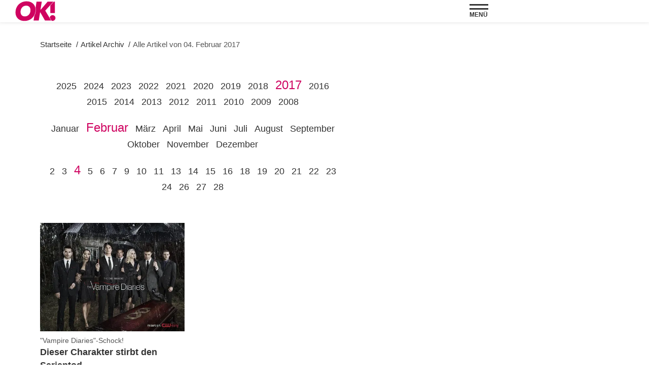

--- FILE ---
content_type: text/html; charset=UTF-8
request_url: https://www.ok-magazin.de/archiv/2017/02/04
body_size: 9609
content:
<!DOCTYPE html><html lang="de" dir="ltr" prefix="og: https://ogp.me/ns#"><head><title>Alle Artikel von 04. Februar 2017 | OK! Magazin</title><style>@font-face{font-display:optional;font-family:"Raleway";font-style:normal;font-weight:300;src:url("/theme/fonts/raleway-v34-latin-300.woff2") format("woff2");}@font-face{font-display:optional;font-family:"Raleway";font-style:italic;font-weight:300;src:url("/theme/fonts/raleway-v34-latin-300italic.woff2") format("woff2");}@font-face{font-display:optional;font-family:"Raleway";font-style:normal;font-weight:400;src:url("/theme/fonts/raleway-v34-latin-regular.woff2") format("woff2");}@font-face{font-display:optional;font-family:"Raleway";font-style:italic;font-weight:400;src:url("/theme/fonts/raleway-v34-latin-italic.woff2") format("woff2");}@font-face{font-display:optional;font-family:"Raleway";font-style:normal;font-weight:500;src:url("/theme/fonts/raleway-v34-latin-500.woff2") format("woff2");}@font-face{font-display:swap;font-family:"Raleway";font-style:italic;font-weight:500;src:url("/theme/fonts/raleway-v34-latin-500italic.woff2") format("woff2");}@font-face{font-display:optional;font-family:"Raleway";font-style:normal;font-weight:600;src:url("/theme/fonts/raleway-v34-latin-600.woff2") format("woff2");}@font-face{font-display:optional;font-family:"Raleway";font-style:italic;font-weight:600;src:url("/theme/fonts//raleway-v34-latin-600italic.woff2") format("woff2");}@font-face{font-display:optional;font-family:"Raleway";font-style:normal;font-weight:700;src:url("/theme/fonts/raleway-v34-latin-700.woff2") format("woff2");}@font-face{font-display:optional;font-family:"Raleway";font-style:italic;font-weight:700;src:url("/theme/fonts/raleway-v34-latin-700italic.woff2") format("woff2");}body{font-family:"Raleway", sans-serif;}</style><link rel="stylesheet" media="all" href="/sites/default/files/css/css_DUS0Sqi-miHQq-uwGgka9eI1jaus7TTlDdID36-OIFY.css?delta=0&amp;language=de&amp;theme=ok&amp;include=eJw1y0EKwCAMBdELSXMkSTQUMfaDUYu3Ly10M6s31bjJiMKudBqELRhvzBFz8YSlfRMuTbCA-gvfPrTRO4VV9Hb6ejTkafoAVzQgcg" />
<link rel="stylesheet" media="all" href="/sites/default/files/css/css_bmumyGlPu76ixFxIey_eOvVdc0zL2pj23mQtngNFVJY.css?delta=1&amp;language=de&amp;theme=ok&amp;include=eJw1y0EKwCAMBdELSXMkSTQUMfaDUYu3Ly10M6s31bjJiMKudBqELRhvzBFz8YSlfRMuTbCA-gvfPrTRO4VV9Hb6ejTkafoAVzQgcg" />
<link rel="stylesheet" media="print" href="/sites/default/files/css/css_o7a7IaBHnVacailAHPPxd8n6krmHdZBpC0Hsxo-s62w.css?delta=2&amp;language=de&amp;theme=ok&amp;include=eJw1y0EKwCAMBdELSXMkSTQUMfaDUYu3Ly10M6s31bjJiMKudBqELRhvzBFz8YSlfRMuTbCA-gvfPrTRO4VV9Hb6ejTkafoAVzQgcg" />
<link rel="icon" type="image/png" href="/favicon-96x96.png" sizes="96x96" /><link rel="icon" type="image/svg+xml" href="/favicon.svg" /><link rel="shortcut icon" href="/favicon.ico" /><link rel="apple-touch-icon" sizes="180x180" href="/apple-touch-icon.png" /><meta name="apple-mobile-web-app-title" content="OK! Magazin" /><link rel="manifest" href="/site.webmanifest" /><meta charset="utf-8" />
<link rel="preconnect" href="https://delivery.consentmanager.net" />
<link rel="preconnect" href="https://cdn.consentmanager.net" />
<link rel="preconnect" href="https://cp.ok-magazin.de" />
<link rel="preconnect" href="https://a.bf-ad.net" />
<meta name="robots" content="max-image-preview:large" />
<link rel="canonical" href="https://www.ok-magazin.de/archiv/2017/02/04" />
<meta property="og:site_name" content="OK! Magazin" />
<meta property="og:type" content="website" />
<meta property="og:url" content="https://www.ok-magazin.de/archiv/2017/02/04" />
<meta property="og:image" content="https://www.ok-magazin.de/theme/images/logo-800x800.png" />
<meta property="og:image:width" content="800" />
<meta property="og:image:height" content="800" />
<meta name="twitter:site" content="@okmagazin" />
<meta name="twitter:image" content="https://www.ok-magazin.de/theme/images/logo-800x800.png" />
<meta name="MobileOptimized" content="width" />
<meta name="HandheldFriendly" content="true" />
<meta name="viewport" content="width=device-width, initial-scale=1.0" />
<script type="text/javascript">function getDeviceType() {const width = document.documentElement.clientWidth;if (width < 768) {return 'smartphone';} else {return 'desktop';}}window._aeq = window._aeq || [];window._aeq.push(['setGlobalOptions',{'device':getDeviceType(),'layout':'archive','category':'archiv','contentId':'archiv-20170204','keyword':''}]);</script>
<link rel="icon" href="/themes/custom/klambt/ok/favicon.ico" type="image/vnd.microsoft.icon" />
<script type="application/json" data-drupal-selector="drupal-settings-json">{"path":{"baseUrl":"\/","pathPrefix":"","currentPath":"archiv\/2017\/02\/04","currentPathIsAdmin":false,"isFront":false,"currentLanguage":"de"},"pluralDelimiter":"\u0003","suppressDeprecationErrors":true,"current_path_info":{"author":"system","term_name":"","firstPublished":"system","lastModified":"system","loadType":"Initial-PI","pageType":"undefined","published":"system","rootCategory":"","tag":"","node_id":"","url":"\/archiv\/2017\/02\/04"},"klambtConsent":{"gtm_active":true,"gtm_id":"GTM-K7WL3D3","ads_active":true,"ads_bcn_url":"https:\/\/a.bf-ad.net\/adengine\/okde\/adengine.js","cleverpush_active":true,"cleverpush_url":"https:\/\/static.cleverpush.com\/channel\/loader\/nD2vzQSh6ev65LgEL.js","pinterest_active":false,"pinterest_id":"","outbrain_active":false,"outbrain_id":"","chartbeat_active":true,"chartbeat_uid":"66960","chartbeat_domain":"ok-magazin.de","revive_active":true,"revive_url":"https:\/\/kia.klambt.services\/delivery\/asyncjs.php","revive_adserver_active":true,"revive_adserver_url":"https:\/\/kia.klambt.services\/delivery\/asyncjs.php","tiktok_active":false,"tiktok_id":null},"ajaxTrustedUrl":{"\/suche\/":true},"field_group":{"html_element":{"mode":"sidebarteaser","context":"view","settings":{"classes":"aspect-ratio--1-1","id":"","element":"div","show_label":false,"label_element":"h3","label_element_classes":"","attributes":"","effect":"none","speed":"fast","show_empty_fields":false}}},"user":{"uid":0,"permissionsHash":"25fe05152d67f69cfa792a10711e5926ab10c27c6220160fd513fdf1d4d323f1"}}</script>
<script src="/sites/default/files/js/js_MCo1VeVmSenWymZpYNIVMIlNOuUzgMnDcc7IUbR91d0.js?scope=header&amp;delta=0&amp;language=de&amp;theme=ok&amp;include=eJxdjFsKhEAMBC8kzJFCJtujwXlIEv3w9C7sA_SroYpq2c3QgzaOhbSXkeRJprVyy0H8OmChjvbWKYvoz2R2pLmOzPWGtBg3kMH1xN30ol0D5GKj_isHmyzpM9NYv6cXRwRA9g"></script>
</head><body><script type="text/javascript" data-cmp-ab="1" src="https://cdn.consentmanager.net/delivery/js/semiautomatic.min.js" data-cmp-cdid="a28286e311cd6" data-cmp-host="delivery.consentmanager.net" data-cmp-cdn="cdn.consentmanager.net" data-cmp-codesrc="0"></script><div class="page "><!-- Header --><header class="header header--fixed"><div class="header__container"><div class="container"><div class="header__logo"><a href="/" title="Startseite" rel="home" class="header__logo__link">OK! Magazin hat exklusive Storys aus der Welt der ☆ Stars ☆ sowie die neuesten Trends aus Mode, Beauty &amp; Lifestyle.</a></div><nav class="header__navigation" role="navigation"
         aria-labelledby="block-main-menu-menu" id="block-main-menu"><div class="visually-hidden" id="block-main-menu-menu">Hauptnavigation</div><ul class="header__navigation__list"><li class="header__navigation__item"><a href="/people"  class="header__navigation__link">People</a></li><li class="header__navigation__item"><a href="/royals"  class="header__navigation__link">Royals</a></li><li class="header__navigation__item"><a href="/schlager"  class="header__navigation__link">Schlager</a></li><li class="header__navigation__item"><a href="/starportraits"  class="header__navigation__link">Starportraits</a></li><li class="header__navigation__item"><a href="/style"  class="header__navigation__link">Style</a></li><li class="header__navigation__item"><a href="/tv-streaming"  class="header__navigation__link">TV &amp; Streaming</a></li><li class="header__navigation__item"><a href="/lifestyle"  class="header__navigation__link">Lifestyle</a></li><li class="header__navigation__item"><a href="/gewinnspiele"  class="header__navigation__link">Gewinnspiele</a></li></ul></nav><button class="button button__menu button__burger js-sidebar__trigger" type="button"><div class="button__menu__line"><div class="line"></div><div class="line"></div></div><span class="button__menu__label">Menü</span></button></div></div></header><div class="wrapper"><div class="wrapper__main"><section class="main-content"><div class="container"><div data-drupal-messages-fallback class="hidden"></div><div id="block-breadcrumbs"><nav role="navigation" class="breadcrumb">
        <ul class="breadcrumb__list" itemscope itemtype="http://schema.org/BreadcrumbList"><li class="breadcrumb__list__item" itemprop="itemListElement" itemscope itemtype="http://schema.org/ListItem">
                            <a href="/" itemprop="item">
                                <span itemprop="name">Startseite</span>
                                <meta itemprop="position" content="1" />
                            </a>
                        </li><li class="breadcrumb__list__item" itemprop="itemListElement" itemscope itemtype="http://schema.org/ListItem">
                            <a href="/archiv" itemprop="item">
                                <span itemprop="name">Artikel Archiv</span>
                                <meta itemprop="position" content="2" />
                            </a>
                        </li><li class="breadcrumb__list__item" itemprop="itemListElement" itemscope itemtype="http://schema.org/ListItem">
                                <h1 itemprop="name">Alle Artikel von 04. Februar 2017</h1>
                                <meta itemprop="position" content="3" />
                            </li></ul>
    </nav></div><div class="grid"><div class="grid__column  grid__column--main "><div class="layout layout--onecol"><div  class="layout__region layout__region--content"><div class="block-region-content"><div><div class="archivePager"><ul class="year"><li><a href="/archiv/2025">2025</a></li><li><a href="/archiv/2024">2024</a></li><li><a href="/archiv/2023">2023</a></li><li><a href="/archiv/2022">2022</a></li><li><a href="/archiv/2021">2021</a></li><li><a href="/archiv/2020">2020</a></li><li><a href="/archiv/2019">2019</a></li><li><a href="/archiv/2018">2018</a></li><li><a href="/archiv/2017" class="active">2017</a></li><li><a href="/archiv/2016">2016</a></li><li><a href="/archiv/2015">2015</a></li><li><a href="/archiv/2014">2014</a></li><li><a href="/archiv/2013">2013</a></li><li><a href="/archiv/2012">2012</a></li><li><a href="/archiv/2011">2011</a></li><li><a href="/archiv/2010">2010</a></li><li><a href="/archiv/2009">2009</a></li><li><a href="/archiv/2008">2008</a></li></ul><ul class="month"><li><a href="/archiv/2017/01">Januar</a></li><li><a href="/archiv/2017/02" class="active">Februar</a></li><li><a href="/archiv/2017/03">März</a></li><li><a href="/archiv/2017/04">April</a></li><li><a href="/archiv/2017/05">Mai</a></li><li><a href="/archiv/2017/06">Juni</a></li><li><a href="/archiv/2017/07">Juli</a></li><li><a href="/archiv/2017/08">August</a></li><li><a href="/archiv/2017/09">September</a></li><li><a href="/archiv/2017/10">Oktober</a></li><li><a href="/archiv/2017/11">November</a></li><li><a href="/archiv/2017/12">Dezember</a></li></ul><ul class="day"><li><a href="/archiv/2017/02/02">2</a></li><li><a href="/archiv/2017/02/03">3</a></li><li><a href="/archiv/2017/02/04" class="active">4</a></li><li><a href="/archiv/2017/02/05">5</a></li><li><a href="/archiv/2017/02/06">6</a></li><li><a href="/archiv/2017/02/07">7</a></li><li><a href="/archiv/2017/02/09">9</a></li><li><a href="/archiv/2017/02/10">10</a></li><li><a href="/archiv/2017/02/11">11</a></li><li><a href="/archiv/2017/02/13">13</a></li><li><a href="/archiv/2017/02/14">14</a></li><li><a href="/archiv/2017/02/15">15</a></li><li><a href="/archiv/2017/02/16">16</a></li><li><a href="/archiv/2017/02/18">18</a></li><li><a href="/archiv/2017/02/19">19</a></li><li><a href="/archiv/2017/02/20">20</a></li><li><a href="/archiv/2017/02/21">21</a></li><li><a href="/archiv/2017/02/22">22</a></li><li><a href="/archiv/2017/02/23">23</a></li><li><a href="/archiv/2017/02/24">24</a></li><li><a href="/archiv/2017/02/26">26</a></li><li><a href="/archiv/2017/02/27">27</a></li><li><a href="/archiv/2017/02/28">28</a></li></ul></div></div><div><div class="views-element-container"><div class="standardteaser archive js-view-dom-id-e6c58686d6dbd8eef11826938cae0f873cfe2a9c4eaba841b0dcd4e8c3ea55ed"><div class="grid--2-col"><article class="teaser__item ds-1col clearfix"><div  class="teaser__media"><div  class="aspect-ratio--4-3"><a href="/tv-streaming/vampire-diaries-schock-dieser-charakter-stirbt-45259.html"><picture><source srcset="/images/4x3_448/media/teaser/2017/02/04/vampire-diaries.jpg 1x" media="screen and (min-width: 640px)" width="448" height="336"/><source srcset="/images/4x3_288/media/teaser/2017/02/04/vampire-diaries.jpg 1x" width="288" height="216"/><img loading="eager" class="media__image" fetchpriority="high" width="288" height="216" src="/images/4x3_288/media/teaser/2017/02/04/vampire-diaries.jpg" alt="" itemprop="image" /></picture></a></div></div><div  class="teaser__caption"><div class="teaser__topline"><a href="/tv-streaming/vampire-diaries-schock-dieser-charakter-stirbt-45259.html">&quot;Vampire Diaries&quot;-Schock!</a></div><div class="teaser__headline"><a href="/tv-streaming/vampire-diaries-schock-dieser-charakter-stirbt-45259.html">Dieser Charakter stirbt den Serientod</a></div></div></article></div></div></div></div></div></div></div><div id="block-ok-infoblock"><div class="info_block" data-pagetype="undefined" data-nid="" data-term_id="" data-current_author="system" data-revision_author="system" data-field_published_first="system" data-field_published="system" data-changed="system" data-current_term_name="" data-current_root_term_name="" data-tags="" data-current_url="/archiv/2017/02/04" ></div></div></div><aside class="grid__column grid__column--aside"><div class="stayVisible"><k-bcn data-context="medium_rectangle_hp"></k-bcn><ins class="revive" data-revive-zoneid="5" data-revive-id="eb7b2769b1c216698466a0fa7dc1c760" data-revive-contentkeywords="nude_content" data-revive-adzone="_default" data-revive-articletype="node"></ins><div class="views-element-container" id="block-views-block-latest-articles-block-2"><div><div class="sidebarteaser js-view-dom-id-e15d2ee1493ba8ef5bd36c6683f1d18125689369db8542bb5a649c623308f48a">
  
  
  

  
  
  

      <article class="teaser__item ds-1col clearfix">

  

  <div  class="teaser__media"><div  class="aspect-ratio--1-1"><a href="/tv-streaming/der-promihof-giulia-siegel-gigi-birofio-co-das-sind-die-21-kandidaten-110301.html"><img loading="lazy" icon="glomex-play-icon" class="media__image" srcset="/images/1x1_100/2025-10/der-promihof-location-1.jpg 1x" width="100" height="100" src="/images/1x1_100/2025-10/der-promihof-location-1.jpg" alt="Der Promihof Location" itemprop="image" /></a></div></div><div  class="teaser__caption"><div class="teaser__topline"><a href="/tv-streaming/der-promihof-giulia-siegel-gigi-birofio-co-das-sind-die-21-kandidaten-110301.html">&quot;Der Promihof&quot;</a></div><div class="teaser__headline"><a href="/tv-streaming/der-promihof-giulia-siegel-gigi-birofio-co-das-sind-die-21-kandidaten-110301.html">Giulia Siegel, Gigi Birofio &amp; Co – Das sind die 21 Kandidaten</a></div></div>

</article>


    <article class="teaser__item ds-1col clearfix">

  

  <div  class="teaser__media"><div  class="aspect-ratio--1-1"><a href="/people/stefan-raab-frueher-und-heute-die-krasse-veraenderung-des-entertainers-99360.html"><img loading="lazy" class="media__image" srcset="/images/1x1_100/2024-09/stefan-raab-frueher-heute.jpg?h=c5ac37bc 1x" width="100" height="100" src="/images/1x1_100/2024-09/stefan-raab-frueher-heute.jpg?h=c5ac37bc" alt="Stefan Raab früher und Stefan Raab heute" itemprop="image" /></a></div></div><div  class="teaser__caption"><div class="teaser__topline"><a href="/people/stefan-raab-frueher-und-heute-die-krasse-veraenderung-des-entertainers-99360.html">Stefan Raab früher und heute</a></div><div class="teaser__headline"><a href="/people/stefan-raab-frueher-und-heute-die-krasse-veraenderung-des-entertainers-99360.html">Die krasse Veränderung des Entertainers</a></div></div>

</article>


    <article class="teaser__item ds-1col clearfix">

  

  <div  class="teaser__media"><div  class="aspect-ratio--1-1"><a href="/people/rudi-cerne-das-faszinierende-leben-des-aktenzeichen-xy-moderators-93656.html"><img loading="lazy" class="media__image" srcset="/images/1x1_100/2023-10/rudi-cerne-mit-ehefrau-christine-rudi-carell-eiskunstlauf-zdf-getty.png?h=3b2331b4 1x" width="100" height="100" src="/images/1x1_100/2023-10/rudi-cerne-mit-ehefrau-christine-rudi-carell-eiskunstlauf-zdf-getty.png?h=3b2331b4" alt="&quot;Aktenzeichen XY&quot;-Moderator Rudi Cerne früher und heute" itemprop="image" /></a></div></div><div  class="teaser__caption"><div class="teaser__topline"><a href="/people/rudi-cerne-das-faszinierende-leben-des-aktenzeichen-xy-moderators-93656.html">Rudi Cerne: Frau, Kinder, Karriere</a></div><div class="teaser__headline"><a href="/people/rudi-cerne-das-faszinierende-leben-des-aktenzeichen-xy-moderators-93656.html">Das faszinierende Leben des &quot;Aktenzeichen XY&quot;-Moderators</a></div></div>

</article>


    <article class="teaser__item ds-1col clearfix">

  

  <div  class="teaser__media"><div  class="aspect-ratio--1-1"><a href="/people/aleks-petrovic-angebliche-augenzeugen-sind-er-und-vanessa-nwattu-etwa-heimlich-noch-ein-paar-111106.html"><img loading="lazy" icon="glomex-play-icon" class="media__image" srcset="/images/1x1_100/2025-08/aleks-petrovic-selfie-strand-vanessa-nwattu.jpg?h=b8550b99 1x" width="100" height="100" src="/images/1x1_100/2025-08/aleks-petrovic-selfie-strand-vanessa-nwattu.jpg?h=b8550b99" alt="Aleks Petrovic und Vanessa Nwattu machen ein Selfie am Strand" itemprop="image" /></a></div></div><div  class="teaser__caption"><div class="teaser__topline"><a href="/people/aleks-petrovic-angebliche-augenzeugen-sind-er-und-vanessa-nwattu-etwa-heimlich-noch-ein-paar-111106.html">Aleks Petrovic</a></div><div class="teaser__headline"><a href="/people/aleks-petrovic-angebliche-augenzeugen-sind-er-und-vanessa-nwattu-etwa-heimlich-noch-ein-paar-111106.html">Angebliche Augenzeugen - Sind er und Vanessa Nwattu etwa heimlich noch ein Paar?</a></div></div>

</article>


    <article class="teaser__item ds-1col clearfix">

  

  <div  class="teaser__media"><div  class="aspect-ratio--1-1"><a href="/people/jan-zimmermann-27-das-ist-die-todesursache-des-youtubers-gewitter-im-kopf-111104.html"><img loading="lazy" icon="glomex-play-icon" class="media__image" srcset="/images/1x1_100/2025-11/jan-zimmermann-schwarz-weiss-insta.jpg?h=3b0e5ae3 1x" width="100" height="100" src="/images/1x1_100/2025-11/jan-zimmermann-schwarz-weiss-insta.jpg?h=3b0e5ae3" alt="Jan Zimmermann gestorben" itemprop="image" /></a></div></div><div  class="teaser__caption"><div class="teaser__topline"><a href="/people/jan-zimmermann-27-das-ist-die-todesursache-des-youtubers-gewitter-im-kopf-111104.html">Jan Zimmermann (†27)</a></div><div class="teaser__headline"><a href="/people/jan-zimmermann-27-das-ist-die-todesursache-des-youtubers-gewitter-im-kopf-111104.html">Das ist die Todesursache des YouTubers &quot;Gewitter im Kopf&quot;</a></div></div>

</article>



    

  
  

  
  
</div>
</div>
</div><div id="block-hottopics-3"><nav class="sidebar__navigation sidebar__navigation--hot-topics" role="navigation"><div class="sidebar__navigation__header"><div class="section__title">Hot Topics</div></div><ul class="sidebar__navigation__list"><li class="sidebar__navigation__item"><a href="/thema/bauer-sucht-frau">Bauer sucht Frau</a></li><li class="sidebar__navigation__item"><a href="/thema/dschungelcamp">Dschungelcamp</a></li><li class="sidebar__navigation__item"><a href="/thema/die-geissens">Die Geissens</a></li><li class="sidebar__navigation__item"><a href="/thema/lets-dance">Let&#039;s Dance</a></li><li class="sidebar__navigation__item"><a href="/thema/laura-maria-rypa">Laura Maria Rypa</a></li><li class="sidebar__navigation__item"><a href="/thema/die-wollnys">Die Wollnys</a></li><li class="sidebar__navigation__item"><a href="/thema/gzsz">GZSZ</a></li><li class="sidebar__navigation__item"><a href="/thema/prinz-harry">Prinz Harry</a></li></ul></nav></div><k-bcn data-context="medium_rectangle"></k-bcn><div class="views-element-container" id="block-views-block-top-article-block-matomo-sidebar"><div class="section__title">Top Artikel</div><div><div class="sidebarteaser js-view-dom-id-60bc2e63f816d6d50fe45f326f3f2aafcf746aa1ec468b6eb694bcb34fee13b7">
  
  
  

  
  
  

      <article class="teaser__item ds-1col clearfix">

  

  <div  class="teaser__media"><div  class="aspect-ratio--1-1"><a href="/people/tara-tabitha-frueher-und-heute-ihre-krasse-veraenderung-bildern-108671.html"><img loading="lazy" class="media__image" srcset="/images/1x1_100/2025-06/tara-tabitha-frueher-heute.jpg?h=88a52216 1x" width="100" height="100" src="/images/1x1_100/2025-06/tara-tabitha-frueher-heute.jpg?h=88a52216" alt="Tara Tabitha früher und heute" itemprop="image" /></a></div></div><div  class="teaser__caption"><div class="teaser__topline"><a href="/people/tara-tabitha-frueher-und-heute-ihre-krasse-veraenderung-bildern-108671.html">Tara Tabitha früher und heute</a></div><div class="teaser__headline"><a href="/people/tara-tabitha-frueher-und-heute-ihre-krasse-veraenderung-bildern-108671.html">Ihre krasse Veränderung in Bildern</a></div></div>

</article>


    <article class="teaser__item ds-1col clearfix">

  

  <div  class="teaser__media"><div  class="aspect-ratio--1-1"><a href="/people/rip-youtube-star-jan-zimmermann-27-tot-aufgefunden-105633.html"><img loading="lazy" class="media__image" srcset="/images/1x1_100/2025-11/jan-zimmermann-tot-insta.jpg?h=8a60859f 1x" width="100" height="100" src="/images/1x1_100/2025-11/jan-zimmermann-tot-insta.jpg?h=8a60859f" alt="Jan Zimmermann tot" itemprop="image" /></a></div></div><div  class="teaser__caption"><div class="teaser__topline"><a href="/people/rip-youtube-star-jan-zimmermann-27-tot-aufgefunden-105633.html">RIP</a></div><div class="teaser__headline"><a href="/people/rip-youtube-star-jan-zimmermann-27-tot-aufgefunden-105633.html">YouTube-Star Jan Zimmermann (27) tot aufgefunden</a></div></div>

</article>


    <article class="teaser__item ds-1col clearfix">

  

  <div  class="teaser__media"><div  class="aspect-ratio--1-1"><a href="/people/oktoberfest-2025-stars-dirndl-lederhose-so-feiern-die-promis-auf-der-wiesn-110204.html"><img loading="lazy" class="media__image" srcset="/images/1x1_100/2025-09/heidi-klum-tom-kaulitz-oktoberfest-juergen-drews-florian-silbereisen.jpg?h=8c70c937 1x" width="100" height="100" src="/images/1x1_100/2025-09/heidi-klum-tom-kaulitz-oktoberfest-juergen-drews-florian-silbereisen.jpg?h=8c70c937" alt="Heidi Klum und Tom Kaulitz sowie Jürgen Drews und Florian Silbereisen feiern auf dem Oktoberfest" itemprop="image" /></a></div></div><div  class="teaser__caption"><div class="teaser__topline"><a href="/people/oktoberfest-2025-stars-dirndl-lederhose-so-feiern-die-promis-auf-der-wiesn-110204.html">Oktoberfest 2025</a></div><div class="teaser__headline"><a href="/people/oktoberfest-2025-stars-dirndl-lederhose-so-feiern-die-promis-auf-der-wiesn-110204.html">Stars in Dirndl &amp; Lederhose - So feiern die Promis auf der Wiesn</a></div></div>

</article>


    <article class="teaser__item ds-1col clearfix">

  

  <div  class="teaser__media"><div  class="aspect-ratio--1-1"><a href="/tv-streaming/bauer-sucht-frau-regelbruch-landwirt-daniel-droht-geldstrafe-111123.html"><img loading="lazy" class="media__image" srcset="/images/1x1_100/2025-11/daniel-mit-emely-und-jennifer-bei-bsf.jpg?h=17f8e91f 1x" width="100" height="100" src="/images/1x1_100/2025-11/daniel-mit-emely-und-jennifer-bei-bsf.jpg?h=17f8e91f" alt="BsF Daniel mit Emely und Jennifer" itemprop="image" /></a></div></div><div  class="teaser__caption"><div class="teaser__topline"><a href="/tv-streaming/bauer-sucht-frau-regelbruch-landwirt-daniel-droht-geldstrafe-111123.html">&quot;Bauer sucht Frau&quot;</a></div><div class="teaser__headline"><a href="/tv-streaming/bauer-sucht-frau-regelbruch-landwirt-daniel-droht-geldstrafe-111123.html">Regelbruch! Landwirt Daniel droht Geldstrafe</a></div></div>

</article>


    <article class="teaser__item ds-1col clearfix">

  

  <div  class="teaser__media"><div  class="aspect-ratio--1-1"><a href="/people/desiree-nick-frueher-heute-die-krasse-veraenderung-der-schauspielerin-110358.html"><img loading="lazy" class="media__image" srcset="/images/1x1_100/2025-10/desiree-nick-frueher-heute.jpg 1x" width="100" height="100" src="/images/1x1_100/2025-10/desiree-nick-frueher-heute.jpg" alt="Desirée Nick früher &amp; heute" itemprop="image" /></a></div></div><div  class="teaser__caption"><div class="teaser__topline"><a href="/people/desiree-nick-frueher-heute-die-krasse-veraenderung-der-schauspielerin-110358.html">Desirée Nick früher &amp; heute</a></div><div class="teaser__headline"><a href="/people/desiree-nick-frueher-heute-die-krasse-veraenderung-der-schauspielerin-110358.html">Die krasse Veränderung der Schauspielerin</a></div></div>

</article>



    

  
  

  
  
</div>
</div>
</div></div></aside></div><div id="infiniteScrollContent"></div><div id="loading" class="loadingAnimation fadeOut"><div><div class="bounce1"></div><div class="bounce2"></div><div class="bounce3"></div></div><span>Lade weitere Inhalte ...</span></div></div></section><div class="infiniteScrollTrigger"></div><!-- Footer --><footer class="footer"><atf-ad-slot id="bcn_footer_1" atf-format="footer" atf-formatSize="4x4" atf-formatNote="special"></atf-ad-slot><nav class="overview_of_contents contents__nav container collapsed" role="navigation" aria-labelledby="block-overview-of-contents-menu" id="block-overview-of-contents">
            
        <div id="block-overview-of-contents-menu" class="section__title">Inhalte im Überblick</div>
    

                <ul class="contents__nav__list">                                        <li class="contents__nav__item">
                                <a href="/people" >People</a><ul class="contents__nav__sublist">                                        <li class="contents__nav__subitem">
                                <a href="/people/carolin-kebekus-wer-ist-der-mann-ihrer-92402.html"  title="Caroline Kebekus Partner">Caroline Kebekus Partner</a></li>                                        <li class="contents__nav__subitem">
                                <a href="/people/chris-tall-wer-ist-die-frau-der-des-comedians-89539.html"  title="Chris Tall Ehefrau">Chris Tall Ehefrau</a></li>                                        <li class="contents__nav__subitem">
                                <a href="/people/mario-barth-sie-ist-seine-freundin-paula-70600.html"  title="Mario Barths Freundin">Mario Barths Freundin</a></li>                                        <li class="contents__nav__subitem">
                                <a href="/people/schwiegertochter-gesucht-was-wurde-aus-beate-fischer-69687.html"  title="Beate Schwiegertochter gesucht">Beate Schwiegertochter gesucht</a></li>                                        <li class="contents__nav__subitem">
                                <a href="/people/max-mutzke-privat-hat-der-saenger-frau-und-kinder-93406.html"  title="Max Mutzke">Max Mutzke</a></li>                                        <li class="contents__nav__subitem">
                                <a href="/people/peter-maffay-privat-seine-4-frauen-seine-freundin-seine-3-kinder-81682.html"  title="Peter Maffay Privat">Peter Maffay Privat</a></li>                                        <li class="contents__nav__subitem">
                                <a href="/people/mark-medlock-karriere-aus-co-was-wurde-eigentlich-aus-dem-dsds-sieger-85545.html"  title="Mark Medlock heute">Mark Medlock heute</a></li></ul></li>                                        <li class="contents__nav__item">
                                <a href="/royals" >Royals</a><ul class="contents__nav__sublist">                                        <li class="contents__nav__subitem">
                                <a href="/thema/koenig-charles"  title="König Charles">König Charles</a></li>                                        <li class="contents__nav__subitem">
                                <a href="/thema/prinzessin-kate"  title="Prinzessin Kate">Prinzessin Kate</a></li>                                        <li class="contents__nav__subitem">
                                <a href="/people/herzogin-kate-und-prinz-william-ihre-liebesgeschichte-bildern-33457.html"  title="Kates &amp; Williams Liebesgeschichte">Kates &amp; Williams Liebesgeschichte</a></li>                                        <li class="contents__nav__subitem">
                                <a href="/thema/prinz-harry"  title="Prinz Harry">Prinz Harry</a></li>                                        <li class="contents__nav__subitem">
                                <a href="/thema/herzogin-meghan"  title="Herzogin Meghan">Herzogin Meghan</a></li>                                        <li class="contents__nav__subitem">
                                <a href="/royals/koenig-charles-iii-skandaloese-liebesgeschichte-mit-koenigin-camilla-83324.html"  title="Charles&#039; &amp; Camillas Liebesgeschichte ">Charles&#039; &amp; Camillas Liebesgeschichte </a></li>                                        <li class="contents__nav__subitem">
                                <a href="/thema/britische-royals"  title="Britische Royals">Britische Royals</a></li>                                        <li class="contents__nav__subitem">
                                <a href="/royals/camilla-mary-charlene-co-gehalt-der-monarchen-das-verdienen-die-koeniginnen-97360.html"  title="Gehalt der Königinnen">Gehalt der Königinnen</a></li></ul></li>                                        <li class="contents__nav__item">
                                <a href="/schlager" >Schlager</a><ul class="contents__nav__sublist">                                        <li class="contents__nav__subitem">
                                <a href="/schlager/beatrice-egli-das-komplizierte-liebesleben-der-schlagersaengerin-85735.html"  title="Beatrice Eglis Liebesleben">Beatrice Eglis Liebesleben</a></li>                                        <li class="contents__nav__subitem">
                                <a href="/schlager/andrea-kiewel-das-sind-die-kinder-der-zdf-fernsehgarten-moderatorin-72135.html"  title="Andrea Kiewel Kinder">Andrea Kiewel Kinder</a></li>                                        <li class="contents__nav__subitem">
                                <a href="/schlager/heino-privat-seine-frau-hannelore-seine-ex-frauen-und-kinder-94647.html"  title="Heino">Heino</a></li>                                        <li class="contents__nav__subitem">
                                <a href="/schlager/juergen-drews-trauriges-familiengeheimnis-alles-ueber-seinen-unbekannten-sohn-fabian-80540.html"  title="Fabian Drews">Fabian Drews</a></li>                                        <li class="contents__nav__subitem">
                                <a href="/schlager/karel-gott-80-er-starb-mit-einer-lebensluege-74081.html"  title="Karel Gott">Karel Gott</a></li>                                        <li class="contents__nav__subitem">
                                <a href="/schlager/kerstin-ott-die-frau-ihrer-alle-infos-zu-karolina-koeppen-80459.html"  title="Karolina Köppen">Karolina Köppen</a></li>                                        <li class="contents__nav__subitem">
                                <a href="/schlager/juergen-drews-ramona-so-verrueckt-ist-ihre-liebesgeschichte-80156.html"  title="Ramona Drews">Ramona Drews</a></li>                                        <li class="contents__nav__subitem">
                                <a href="/schlager/war-rex-gildo-homosexuell-costa-cordalis-enthuellte-sein-geheimnis-65747.html"  title="Rex Gildo Lebensgefährte">Rex Gildo Lebensgefährte</a></li></ul></li>                                        <li class="contents__nav__item">
                                <a href="/starportraits"  title="Starportraits">Starportraits</a><ul class="contents__nav__sublist">                                        <li class="contents__nav__subitem">
                                <a href="/starportraits/alessandra-meyer-woelden-kinder-partner-vermoegen-alle-infos-zu-oliver-pochers-ex-frau-94143.html"  title="Alessandra Meyer-Wölden">Alessandra Meyer-Wölden</a></li>                                        <li class="contents__nav__subitem">
                                <a href="/starportraits/franz-beckenbauer-78-das-spannende-leben-der-fussballlegende-96401.html"  title="Franz Beckenbauer">Franz Beckenbauer</a></li>                                        <li class="contents__nav__subitem">
                                <a href="/starportraits/hinnerk-schoenemann-freundin-kinder-karriere-der-schauspieler-privat-93476.html"  title="Hinnerk Schönemann">Hinnerk Schönemann</a></li>                                        <li class="contents__nav__subitem">
                                <a href="/starportraits/joey-kelly-das-ist-seine-schoene-frau-95764.html"  title="Joey Kellys Frau">Joey Kellys Frau</a></li>                                        <li class="contents__nav__subitem">
                                <a href="/starportraits/judith-rakers-freund-kinder-vermoegen-alles-zur-ex-tagesschau-sprecherin-96751.html"  title="Judith Rakers">Judith Rakers</a></li>                                        <li class="contents__nav__subitem">
                                <a href="/starportraits/juergen-milski-vermoegen-krankheit-tochter-freundin-so-tickt-der-big-brother-star-privat-95101.html"  title="Jürgen Milski">Jürgen Milski</a></li>                                        <li class="contents__nav__subitem">
                                <a href="/starportraits/dilara-kruse-herkunft-beruf-vermoegen-alle-infos-ueber-die-frau-von-max-kruse-95099.html"  title="Dilara Kruse">Dilara Kruse</a></li>                                        <li class="contents__nav__subitem">
                                <a href="/starportraits/kim-frank-karriere-frau-kinder-so-tickt-der-echt-star-95411.html"  title="Kim Frank">Kim Frank</a></li></ul></li>                                        <li class="contents__nav__item">
                                <a href="/style" >Style</a><ul class="contents__nav__sublist">                                        <li class="contents__nav__subitem">
                                <a href="/style/beauty/laut-studie-das-ist-die-beste-anti-aging-creme-66152.html"  title="Beste Anti Aging Creme">Beste Anti Aging Creme</a></li>                                        <li class="contents__nav__subitem">
                                <a href="/style/beauty/ok-test-das-sind-die-5-besten-augenpads-gegen-augenringe-55899.html"  title="Augenpads gegen Augenringe">Augenpads gegen Augenringe</a></li>                                        <li class="contents__nav__subitem">
                                <a href="/style/beauty/tagescreme-die-7-besten-produkte-mit-lichtschutzfaktor-58395.html"  title="Tagescreme mit LSF">Tagescreme mit LSF</a></li>                                        <li class="contents__nav__subitem">
                                <a href="/style/beauty/wimpernseren-im-ok-test-das-sind-die-besten-lash-booster-ohne-hormone-66583.html"  title="Wimpernserum ohne Hormone">Wimpernserum ohne Hormone</a></li>                                        <li class="contents__nav__subitem">
                                <a href="/style/beauty/oeko-test-die-3-besten-cremes-fuer-trockene-haut-79775.html"  title="Creme für trockene Haut">Creme für trockene Haut</a></li>                                        <li class="contents__nav__subitem">
                                <a href="/style/beauty/dyson-airwrap-alternativen-die-besten-styling-tools-fuer-jede-frisur-78340.html"  title="Dyson Airwrap Dupe">Dyson Airwrap Dupe</a></li>                                        <li class="contents__nav__subitem">
                                <a href="/style/beauty/maniko-nails-test-erfahrung-uv-nagellack-zum-aufkleben-83197.html"  title="Maniko Erfahrungen">Maniko Erfahrungen</a></li></ul></li>                                        <li class="contents__nav__item">
                                <a href="/tv-streaming" >TV &amp; Streaming</a><ul class="contents__nav__sublist">                                        <li class="contents__nav__subitem">
                                <a href="/thema/lets-dance"  title="Let&#039;s Dance">Let&#039;s Dance</a></li>                                        <li class="contents__nav__subitem">
                                <a href="/thema/gzsz"  title="GZSZ">GZSZ</a></li>                                        <li class="contents__nav__subitem">
                                <a href="/tv-streaming/bauer-sucht-frau-diese-2-paare-von-staffel-18-sind-noch-zusammen-83607.html"  title="Bauer sucht Frau Paare">Bauer sucht Frau Paare</a></li>                                        <li class="contents__nav__subitem">
                                <a href="/tv-streaming/hochzeit-auf-den-ersten-blick-diese-paare-sind-noch-zusammen-82463.html"  title="Hochzeit auf den ersten Blick Paare">Hochzeit auf den ersten Blick Paare</a></li>                                        <li class="contents__nav__subitem">
                                <a href="/tv-streaming/lets-dance-alle-sieger-im-ueberblick-26502.html"  title="Let&#039;s Dance Sieger">Let&#039;s Dance Sieger</a></li>                                        <li class="contents__nav__subitem">
                                <a href="/tv-streaming/bauer-sucht-frau-bewegende-trauerfaelle-diese-landwirte-sind-bereits-verstorben-82721.html"  title="Bauer sucht Frau: Wer bisher verstorben ist">Bauer sucht Frau: Wer bisher verstorben ist</a></li>                                        <li class="contents__nav__subitem">
                                <a href="/thema/die-wollnys"  title="Die Wollnys">Die Wollnys</a></li></ul></li>                                        <li class="contents__nav__item">
                                <a href="/lifestyle" >Lifestyle</a><ul class="contents__nav__sublist">                                        <li class="contents__nav__subitem">
                                <a href="/lifestyle/abnehmen-mit-diesem-pflaster-schmilzt-dein-bauchfett-58896.html"  title="Abnehmpflaster">Abnehmpflaster</a></li>                                        <li class="contents__nav__subitem">
                                <a href="/lifestyle/abnehmtabletten-die-besten-diaet-medikamente-79179.html"  title="Notorischer Fremdgeher">Notorischer Fremdgeher</a></li>                                        <li class="contents__nav__subitem">
                                <a href="/lifestyle/abnehmtabletten-die-besten-diaet-medikamente-79179.html"  title="Abnehmtabletten">Abnehmtabletten</a></li>                                        <li class="contents__nav__subitem">
                                <a href="/lifestyle/10-anzeichen-dass-du-ihm-egal-geworden-bist-49371.html"  title="Meine Bedürfnisse sind ihm egal">Meine Bedürfnisse sind ihm egal</a></li>                                        <li class="contents__nav__subitem">
                                <a href="/lifestyle/abnehmen-mit-proteinriegeln-geht-das-wirklich-56271.html"  title="Proteinriegel zum Abnehmen">Proteinriegel zum Abnehmen</a></li>                                        <li class="contents__nav__subitem">
                                <a href="/lifestyle/abnehmen-vitamin-d-laesst-das-fett-schmelzen-56340.html"  title="Vitamin D zum Abnehmen">Vitamin D zum Abnehmen</a></li>                                        <li class="contents__nav__subitem">
                                <a href="/lifestyle/stanley-adventure-quencher-so-shoppst-du-den-beliebten-tumbler-deutschland-86900.html"  title="Stanley Quencher">Stanley Quencher</a></li>                                        <li class="contents__nav__subitem">
                                <a href="/lifestyle/athletic-greens-co-diese-power-drinks-machen-fit-und-gesund-85592.html"  title="ag1 Alternative">ag1 Alternative</a></li></ul></li></ul>
    </nav>
<div class="footer__row"><nav class="footer__navigation footer__navigation--imprint" role="navigation"
         aria-labelledby="block-ok-footer-imprint-menu-menu" id="block-ok-footer-imprint-menu"><ul><li><a href="https://abo.klambt.de/OK/Jahresabo?utm_source=website_ok&amp;utm_medium=website_Sidebarmenu&amp;utm_campaign=digital"  target="_blank" rel="noopener">ABO</a></li><li><a href="/archiv"  title="OK! Artikel Archiv">Artikel Archiv</a></li><li><a href="/datenschutz" >Datenschutz</a></li><li><a href="/impressum" >Impressum</a></li><li><a href="/kontakt.html" >Kontakt</a></li><li><a href="https://bcn.group/marken/national/titel/ok/"  target="_blank" rel="noopener">Mediadaten</a></li><li><a href="https://www.klambt.de/de/digital/okmagde-329.html"  target="_blank" rel="noopener">Onlinewerbung</a></li><li><a href="https://www.ok-magazin.de/ueber-uns"  title="Über uns">Über uns</a></li></ul></nav></div><div class="footer__row"  id="block-footer-copyright">© 2025 Klambt Verlag GmbH &amp; Co. KG</div></footer></div><aside class="wrapper__aside"><div class="aside--skyscraper"><k-bcn data-context="skyscraper"></k-bcn></div></aside></div><!-- Sidebar menu --><aside class="sidebar"><button class="sidebar__button button js-sidebar__trigger" type="button" aria-label="Hauptmenü"><i class="sidebar__button__icon sidebar__button__icon--cross" aria-hidden="true"></i></button><div class="sidebar__content"><div class="search-form search" data-drupal-selector="search-form" id="block-searchformblock"><div class="visually-hidden">Search form block</div><form action="/suche/" method="post" id="search-form" accept-charset="UTF-8" class="search__form"><div class="js-form-item form-item js-form-type-textfield form-item-keywords js-form-item-keywords form-no-label"><input placeholder="Suche" class="klambt-search-keywords form-text required" data-auto-submit="1" data-drupal-selector="edit-keywords" type="text" id="edit-keywords" name="keywords" value="" size="60" maxlength="128" required="required" /></div><input autocomplete="off" data-drupal-selector="form-nqstmxyur4ymgwoth8mqhuzvejlny2anjv2fidtrawa" type="hidden" name="form_build_id" value="form-nqStMxYUR4yMGWoTh8mQhUZVEJLNY2anjV2fidTRAWA" /><input data-drupal-selector="edit-search-form" type="hidden" name="form_id" value="search_form" /><button class="search__button button" aria-label="Suche" type="submit"><svg class="search__icon" aria-hidden="true" viewBox="0 0 25 25" xmlns="http://www.w3.org/2000/svg"><use xlink:href="/themes/custom/klambt/klambt_base/images/icons/icons.svg#icon-magnifier" /></svg></button></form></div><nav class="sidebar__navigation"  role="navigation" aria-labelledby="block-sidebarnavigation-menu" id="block-sidebarnavigation">
    <div class="visually-hidden" id="block-sidebarnavigation-menu">Sidebarnavigation</div>
      <ul class="sidebar__navigation__list" itemscope itemtype="http://www.schema.org/SiteNavigationElement">
                                <li class="sidebar__navigation__item" itemprop="name"><a href="/people" itemprop="url">People</a></li>
                                <li class="sidebar__navigation__item" itemprop="name"><a href="/royals" itemprop="url">Royals</a></li>
                                <li class="sidebar__navigation__item" itemprop="name"><a href="/schlager" itemprop="url">Schlager</a></li>
                                <li class="sidebar__navigation__item" itemprop="name"><a href="/starportraits" itemprop="url">Starportraits</a></li>
                                <li class="sidebar__navigation__item" itemprop="name"><a href="/style" itemprop="url">Style</a></li>
                                <li class="sidebar__navigation__item" itemprop="name"><a href="/style/beauty" itemprop="url">Beauty</a></li>
                                <li class="sidebar__navigation__item" itemprop="name"><a href="/tv-streaming" itemprop="url">TV &amp; Streaming</a></li>
                                <li class="sidebar__navigation__item" itemprop="name"><a href="/lifestyle" itemprop="url">Lifestyle</a></li>
                                <li class="sidebar__navigation__item" itemprop="name"><a href="/people/real-life" itemprop="url">Real Life</a></li>
                                <li class="sidebar__navigation__item" itemprop="name"><a href="/trends" itemprop="url">Trends</a></li>
                                <li class="sidebar__navigation__item" itemprop="name"><a href="/panorama" itemprop="url">Panorama</a></li>
                                <li class="sidebar__navigation__item" itemprop="name"><a href="/gewinnspiele" itemprop="url">Gewinnspiele</a></li>
                                <li class="sidebar__navigation__item" itemprop="name"><a href="https://www.ok-magazin.de/newsletter" itemprop="url">Newsletter</a></li>
      </ul>

</nav><div id="block-hottopics-4"><nav class="sidebar__navigation sidebar__navigation--hot-topics" role="navigation"><div class="sidebar__navigation__header"><div class="section__title">Hot Topics</div></div><ul class="sidebar__navigation__list"><li class="sidebar__navigation__item"><a href="/thema/bauer-sucht-frau">Bauer sucht Frau</a></li><li class="sidebar__navigation__item"><a href="/thema/dschungelcamp">Dschungelcamp</a></li><li class="sidebar__navigation__item"><a href="/thema/die-geissens">Die Geissens</a></li><li class="sidebar__navigation__item"><a href="/thema/lets-dance">Let&#039;s Dance</a></li><li class="sidebar__navigation__item"><a href="/thema/laura-maria-rypa">Laura Maria Rypa</a></li><li class="sidebar__navigation__item"><a href="/thema/die-wollnys">Die Wollnys</a></li><li class="sidebar__navigation__item"><a href="/thema/gzsz">GZSZ</a></li><li class="sidebar__navigation__item"><a href="/thema/prinz-harry">Prinz Harry</a></li></ul></nav></div><div id="block-followus-sidebar">
            <div><nav class="navigation--social"><ul class="navigation--social__list"><li class="navigation--social__item"><a class="navigation--social__link navigation--social__link--fb" href="https://www.facebook.com/OKMagazin.de" target="_blank" aria-label="Folgen Sie uns auf Facebook"><svg class="navigation--social__icon" role="img"><use xlink:href="/themes/custom/klambt/klambt_base/images/icons/icons.svg#icon-facebook-simple" xmlns:xlink="http://www.w3.org/1999/xlink" /></svg></a></li><li class="navigation--social__item"><a class="navigation--social__link navigation--social__link--in" href="https://www.instagram.com/okmagazin/" target="_blank" aria-label="Folgen Sie uns auf Instagram"><svg class="navigation--social__icon" role="img"><use xlink:href="/themes/custom/klambt/klambt_base/images/icons/icons.svg#icon-instagram-mono" xmlns:xlink="http://www.w3.org/1999/xlink" /></svg></a></li><li class="navigation--social__item"><a class="navigation--social__link navigation--social__link--pin" href="https://www.pinterest.de/okmagazin/" target="_blank" aria-label="Folgen Sie uns auf Pinterest"><svg class="navigation--social__icon" role="img"><use xlink:href="/themes/custom/klambt/klambt_base/images/icons/icons.svg#icon-pinterest-simple" xmlns:xlink="http://www.w3.org/1999/xlink" /></svg></a></li><li class="navigation--social__item"><a class="navigation--social__link navigation--social__link--tw" href="https://twitter.com/okmagazin" target="_blank" aria-label="Folgen Sie uns auf X"><svg class="navigation--social__icon" role="img"><use xlink:href="/themes/custom/klambt/klambt_base/images/icons/icons.svg#icon-twitter-mono" xmlns:xlink="http://www.w3.org/1999/xlink" /></svg></a></li><li class="navigation--social__item"><a class="navigation--social__link navigation--social__link--tt" href="https://www.tiktok.com/@okmagazin" target="_blank" aria-label="Folgen Sie uns auf TikTok"><svg class="navigation--social__icon" role="img"><use xlink:href="/themes/custom/klambt/klambt_base/images/icons/icons.svg#icon-tiktok" xmlns:xlink="http://www.w3.org/1999/xlink" /></svg></a></li><li class="navigation--social__item"><a class="navigation--social__link navigation--social__link--sp" href="https://open.spotify.com/" target="_blank" aria-label="Folgen Sie uns auf Spotify"><svg class="navigation--social__icon" role="img"><use xlink:href="/themes/custom/klambt/klambt_base/images/icons/icons.svg#icon-spotify" xmlns:xlink="http://www.w3.org/1999/xlink" /></svg></a></li><li class="navigation--social__item"><a class="navigation--social__link navigation--social__link--yt" href="https://www.youtube.com/channel/UCF773KRmJrw8gQ52-_ylS8Q" target="_blank" aria-label="Folgen Sie uns auf Youtube"><svg class="navigation--social__icon" role="img"><use xlink:href="/themes/custom/klambt/klambt_base/images/icons/icons.svg#icon-youtube" xmlns:xlink="http://www.w3.org/1999/xlink" /></svg></a></li></ul></nav></div>
      </div><nav class="sidebar__navigation sidebar__navigation--imprint"  role="navigation" aria-labelledby="block-sidebar-imprint-menu-menu" id="block-sidebar-imprint-menu">
    <ul><li>
                                                <a href="https://abo.klambt.de/OK/Jahresabo?utm_source=website_ok&amp;utm_medium=website_Sidebarmenu&amp;utm_campaign=digital"  target="_blank" rel="noopener">ABO</a></li><li>
                                                <a href="/archiv"  title="OK! Artikel Archiv">Artikel Archiv</a></li><li>
                                                <a href="/datenschutz" >Datenschutz</a></li><li>
                                                <a href="/impressum" >Impressum</a></li><li>
                                                <a href="/kontakt.html" >Kontakt</a></li><li>
                                                <a href="https://bcn.group/marken/national/titel/ok/"  target="_blank" rel="noopener">Mediadaten</a></li><li>
                                                <a href="https://www.klambt.de/de/digital/okmagde-329.html"  target="_blank" rel="noopener">Onlinewerbung</a></li><li>
                                                <a href="https://www.ok-magazin.de/ueber-uns"  title="Über uns">Über uns</a></li></ul></nav></div></aside></div><div class="site-overlay js-sidebar__trigger"></div><script src="https:///trackless/delivery/a28286e311cd6.js" async type="text/javascript"></script><script src="/sites/default/files/js/js_svGpkAGUMYfdAzmaWSqJ5IgZQNLvKP7gmrZE8ySAVC8.js?scope=footer&amp;delta=0&amp;language=de&amp;theme=ok&amp;include=eJxdjFsKhEAMBC8kzJFCJtujwXlIEv3w9C7sA_SroYpq2c3QgzaOhbSXkeRJprVyy0H8OmChjvbWKYvoz2R2pLmOzPWGtBg3kMH1xN30ol0D5GKj_isHmyzpM9NYv6cXRwRA9g"></script>
<k-bcn data-context="sticky_footer"></k-bcn>
<!-- Google Tag Manager (noscript) -->
<noscript><iframe src="https://www.googletagmanager.com/ns.html?id=GTM-K7WL3D3" height="0" width="0" style="display:none;visibility:hidden"></iframe></noscript>
<!-- End Google Tag Manager (noscript) -->
<body></html>

--- FILE ---
content_type: text/css
request_url: https://www.ok-magazin.de/sites/default/files/css/css_bmumyGlPu76ixFxIey_eOvVdc0zL2pj23mQtngNFVJY.css?delta=1&language=de&theme=ok&include=eJw1y0EKwCAMBdELSXMkSTQUMfaDUYu3Ly10M6s31bjJiMKudBqELRhvzBFz8YSlfRMuTbCA-gvfPrTRO4VV9Hb6ejTkafoAVzQgcg
body_size: 13834
content:
/* @license GPL-2.0-or-later https://www.drupal.org/licensing/faq */
html{word-wrap:break-word;}h1,h2,h3,h4,h5,h6{margin:1.875rem 0 1.25rem;}h1{font-size:2rem;}h2{font-size:1.5rem;}@media screen and (min-width:640px){h2{font-size:1.75rem;}}h3{font-size:1.375rem;}h4{font-size:1.25rem;}h5{font-size:1.125rem;}h6{font-size:1.0625rem;}p{margin:0 0 1.5625rem;}a{text-decoration:none;transition:all 0.5s;}a:active,a:focus,a:hover{outline:none;}pre,code,tt{font:1em "andale mono","lucida console",monospace;line-height:1.5;}pre{background-color:#efefef;display:block;padding:5px;margin:5px 0;border:1px solid #aaaaaa;}abbr{border-bottom:1px dotted #666666;cursor:help;white-space:nowrap;}input:focus{outline:none;}.button{background:transparent;cursor:pointer;padding:0;margin:0;border:none;}.button:active,.button:focus{outline:none;}.button__menu{height:44px;display:flex;justify-content:center;flex-direction:column;}ul,ol{list-style-type:none;margin:0;padding:0;}.article__content ul:not(.pager__items):not(.recipe__ingredients__list){margin:1.25rem 0 1.5625rem 0;padding-left:1.25rem;}.article__content ol:not(.pager__items):not(.recipe__preparation__list){list-style-position:inside;margin:1.25rem 0 1.5625rem 0;padding-inline-start:0;}.article__content li{margin-block-end:0.5rem;}.paraTypeLink ul,.paraTypeLink ol,.paraTypeText ul,.paraTypeText ol,.paragraph--type--text ul,.paragraph--type--text ol,.paragraph--type--information-text__content ul,.paragraph--type--information-text__content ol{padding-inline-start:3rem;}.paraTypeLink ul,.paraTypeText ul,.paragraph--type--text ul,.paragraph--type--information-text__content ul{list-style:disc;}.paraTypeLink ol,.paraTypeText ol,.paragraph--type--text ol,.paragraph--type--information-text__content ol{list-style:decimal;}figure{margin:0;}img,picture{display:block;width:100%;max-width:100%;height:auto;}.giphy-embed{margin:0 auto;display:block;}table{width:100%;}.grid{display:flex;flex-wrap:wrap;}@media screen and (min-width:1140px){.grid{flex-wrap:nowrap;margin:0 -0.9375rem;}}.grid__column{position:relative;width:100%;}@media screen and (min-width:1140px){.grid__column{padding:0 0.9375rem;}}@media screen and (min-width:1140px){.grid__column--main{width:calc(100% - 300px - 3.75rem);}}.grid__column--aside{display:none;}@media screen and (min-width:1140px){.grid__column--aside{display:block;width:300px;}}.grid--one-column .grid__column--main{width:100%;}
:root{--active-color:#cf0360;--gray:#dddddd;--gray-color:#555555;--copy-right-color:#888888;--light-gray-color:#f5f5f5;--base-font-color:#333333;--heading-font-color:var(--base-font-color);--section-background-color:#f0f8ff;--base-background-color:#ffffff;--base-background-color-rgb:255,255,255;--base-background-color-rgba:rgba(255,255,255,.6);--second-background-color:#ffffff;--base-border:1px solid rgba(51,51,51,.1);--base-box-shadow:0 0 4px rgba(51,51,51,.1),0 2px 6px 2px rgba(51,51,51,.03);--media-background-color:#fafafa;}@media (prefers-color-scheme:dark){:root{--active-color:#d7327d;--gray:#aaaaaa;--gray-color:#d9d9d9;--light-gray-color:#1e1e1e;--base-font-color:#e9e7e8;--section-background-color:rgba(0,26,48,.7);--base-background-color:#2a2a2a;--base-background-color-rgb:42,42,42;--base-background-color-rgba:rgba(42,42,42,.5);--second-background-color:#202020;--base-border:1px solid rgba(255,255,255,.1);--base-box-shadow:0 0 4px rgba(255,255,255,.1),0 2px 6px 2px rgba(255,255,255,.03);--media-background-color:#000000;}}body{color:var(--base-font-color);font-weight:400;font-size:18px;line-height:1.65;background:var(--base-background-color);}h1,h2,h3,h4,h5,h6{font-family:"Raleway",sans-serif;font-weight:700;color:var(--heading-font-color);}h2{font-size:26px;}@media screen and (min-width:640px){h2{font-size:28px;}}h3{font-size:23px;}@media screen and (min-width:640px){h3{font-size:25px;}}h4{font-size:20px;}h5{font-size:18px;}h6{font-size:17px;}b,strong{font-weight:700;}a{color:var(--base-font-color);}nav a{color:var(--base-font-color);}nav a.is-active{color:var(--active-color);}nav a:hover{color:var(--active-color);opacity:0.6;}.button__menu{border:none;width:41px;padding-inline:5px;margin-right:-5px;box-sizing:content-box;}.button__menu__label{text-transform:uppercase;font-size:12px;font-weight:700;text-align:center;cursor:pointer;color:var(--base-font-color);}.button__menu .line{width:37px;height:3px;margin:0 auto 5px auto;background-color:var(--base-font-color);}.button__menu .line:last-child{margin-bottom:3px;}.button__menu:hover .button__menu__label{color:var(--active-color);}.button__menu:hover .button__menu__line .line{background-color:var(--active-color);}.button--toggle{position:absolute;top:0;right:0;width:2.25rem;height:2.75rem;cursor:pointer;}.button--toggle:hover::before{border-color:var(--active-color);}.button--toggle::before{content:"";display:block;position:absolute;width:0.625rem;height:0.625rem;border:2px solid var(--base-font-color);border-top:0;border-left:0;transform:rotate(-135deg);top:1.325rem;right:3px;}.collapsed .button--toggle::before{top:0.625rem;transform:rotate(45deg);}
@media screen and (min-width:980px){.wrapper{width:94%;}}@media screen and (min-width:1175px){.wrapper{width:90%;}}@media screen and (min-width:1370px){.wrapper{width:86%;}}@media screen and (min-width:1580px){.wrapper{padding-inline-start:160px;}}html,body{margin:0;padding:0;}html.sidebar--open,body.sidebar--open{height:100vh;overflow:hidden;}html.sidebar--open .site-overlay,body.sidebar--open .site-overlay{display:block;position:fixed;top:0;right:0;bottom:0;left:0;background-color:rgba(0,0,0,0.15);animation:fade 0.5s;z-index:5000001;}.page{position:relative;overflow-x:hidden;}.wrapper{position:relative;left:0;display:flex;margin:auto;max-width:1420px;transition:left 300ms ease;}@media screen and (min-width:980px){.wrapper{padding-right:30px;}}.wrapper__main{width:100%;}@media screen and (min-width:980px){.wrapper__main{width:calc(100% - 160px);}}.wrapper__aside{display:none;flex:0 0 auto;width:160px;overflow:visible;}@media screen and (min-width:980px){.wrapper__aside{display:block;}}.aside--skyscraper{position:fixed;width:160px;z-index:11;}@media screen and (min-width:1175px){.aside--skyscraper{width:200px;}}@media screen and (min-width:1870px){.aside--skyscraper{width:300px;}}@keyframes fade{0%{opacity:0;}100%{opacity:1;}}
body.sidebar--open .site-overlay{display:block;position:fixed;top:0;right:0;bottom:0;left:0;background:rgba(0,0,0,0.4);animation:fade 0.5s;}.wrapper__main{background:var(--base-background-color);}.section,.views-element-container{position:relative;margin-bottom:3rem;}.section__title{position:relative;font-size:24px;font-weight:700;line-height:1.25;text-transform:uppercase;color:var(--heading-font-color);margin-bottom:2.125rem;}.section__title::before{content:"";display:block;position:absolute;bottom:-0.375rem;left:0;width:100px;border-bottom:3px solid var(--active-color);}.section__title::after{content:"";display:block;position:absolute;bottom:-0.25rem;left:100px;width:calc(100% - 100px);border-bottom:var(--base-border);}@media screen and (min-width:1370px){.section__title{font-size:30px;}}.section--with-bg{padding:2rem 15px 0.5rem 15px;margin:0 -15px 3rem -15px;background:var(--section-background-color);}@media screen and (min-width:415px){.section--with-bg{padding:2rem 30px 0.5rem 30px;margin:0 -30px 3rem -30px;}}.grid__column--aside .section__title,.sidebar .section__title{font-size:24px;}.grid--2-col,.teaserGroup{display:grid;grid-template-columns:repeat(2,minmax(120px,1fr));align-items:stretch;gap:1rem;}@media screen and (min-width:640px){.grid--2-col,.teaserGroup{column-gap:2rem;}}@media screen and (max-width:1369px){.withoutmediateaser--taxonomy .grid--2-col{grid-template-columns:repeat(1,1fr);}}
.media{position:relative;display:block;width:100%;margin-bottom:1rem;text-align:center;}@media screen and (min-width:640px){.media{margin-bottom:1.6rem;}}.media__link__webform-close img{-webkit-filter:grayscale(0.9);filter:grayscale(0.9);opacity:0.5;}.media__image-wrapper{position:absolute;top:0;left:0;width:100%;overflow:hidden;background:#fafafa;}.media img{position:absolute;top:0;left:0;height:100%;object-fit:cover;}.media__caption{position:relative;}.media__caption p{margin:0;}.media__description{display:block;padding:0.7rem 0;font-size:0.85rem;text-align:center;-webkit-text-size-adjust:100%;}@media screen and (min-width:640px){.media__description{padding:0.9375rem 0;font-size:0.875rem;}}.media__copyright{position:absolute;left:0.5rem;bottom:0.25rem;padding:0 80px 0 0;font-size:0.75rem;color:rgba(255,255,255,0.75);text-shadow:1px 1px 0 rgba(0,0,0,0.5);text-align:left;}.media--size-1-1{padding-top:100%;}.media--size-1-1 .media__image-wrapper{padding-top:100%;}.media--size-1-1 .teaser__webform-close{margin-top:calc(-50% - 24px);}.media--size-16-9{padding-top:56.25%;}.media--size-16-9 .media__image-wrapper{padding-top:56.25%;}.media--size-16-9 .teaser__webform-close{margin-top:calc(-28.125% - 18px);}.media--size-3-2{padding-top:66.666%;}.media--size-3-2 .media__image-wrapper{padding-top:66.666%;}.media--size-3-2 .teaser__webform-close{margin-top:calc(-33.333% - 18px);}.media--size-4-3{padding-top:75%;}.media--size-4-3 .media__image-wrapper{padding-top:75%;}.media--size-4-3 .teaser__webform-close{margin-top:calc(-37.5% - 18px);}.media--size-3-4{padding-top:133.3333%;}.media--size-3-4 .media__image-wrapper{padding-top:133.3333%;}.media--size-3-4 .teaser__webform-close{margin-top:calc(-66.666% - 18px);}.media__affiliate_link{position:absolute;top:0;left:0;background:#fff;}.media__affiliate_link__url{display:block;padding:0.3125rem 0.625rem;}.media__affiliate_link__label{text-transform:uppercase;line-height:1.4;}.alignment--right .media__affiliate_link{left:auto;right:0;}.multiteaser .media{margin:0;}.format--portrait .media,.format--portrait .media__image-wrapper,.format--square .media,.format--square .media__image-wrapper{padding-top:133.33333%;}@media screen and (min-aspect-ratio:5/6){.format--portrait .media,.format--portrait .media__image-wrapper,.format--square .media,.format--square .media__image-wrapper{padding-top:120%;}}@media screen and (min-aspect-ratio:5/5){.format--portrait .media,.format--portrait .media__image-wrapper,.format--square .media,.format--square .media__image-wrapper{padding-top:110%;}}@media screen and (min-aspect-ratio:6/5){.format--portrait .media,.format--portrait .media__image-wrapper,.format--square .media,.format--square .media__image-wrapper{padding-top:100%;}}@media screen and (min-aspect-ratio:7/5){.format--portrait .media,.format--portrait .media__image-wrapper,.format--square .media,.format--square .media__image-wrapper{padding-top:90%;}}@media screen and (min-aspect-ratio:8/5){.format--portrait .media,.format--portrait .media__image-wrapper,.format--square .media,.format--square .media__image-wrapper{padding-top:80%;}}@media screen and (min-width:640px){.format--portrait .media img,.format--portrait .media__image-wrapper img,.format--square .media img,.format--square .media__image-wrapper img{object-fit:contain;}}.format--cinema .media,.format--cinema .media__image-wrapper{padding-top:56.25%;}.alignment--left .media,.alignment--right .media{display:flex;align-items:center;padding-top:0;}.alignment--left .media img,.alignment--left .media__image,.alignment--left .media__image-wrapper,.alignment--right .media img,.alignment--right .media__image,.alignment--right .media__image-wrapper{position:relative;}.alignment--left .media__image-wrapper,.alignment--right .media__image-wrapper{flex:1 1 50%;padding-top:0;}.alignment--left .media__caption,.alignment--right .media__caption{flex:1 1 50%;box-sizing:border-box;}.alignment--left .media__description,.alignment--right .media__description{text-align:left;}.alignment--left .media__caption{padding-left:20px;}.alignment--right .media__caption{order:1;padding-right:20px;}.alignment--right .media__image-wrapper{order:2;}.aspect-ratio--16-9,.aspect-ratio--4-3,.aspect-ratio--1-1,.aspect-ratio--3-4{position:relative;background:var(--white);}.aspect-ratio--16-9 a,.aspect-ratio--4-3 a,.aspect-ratio--1-1 a,.aspect-ratio--3-4 a{display:block;height:100%;}.aspect-ratio--16-9{aspect-ratio:16/9;}.aspect-ratio--4-3{aspect-ratio:4/3;}.aspect-ratio--1-1{aspect-ratio:1/1;}.aspect-ratio--3-4{aspect-ratio:3/4;}.teaser__adtype{position:absolute;top:0;right:0;color:#fff;padding:3px 5px;background:rgba(0,0,0,0.4);}.teaser__webform-close{position:absolute;padding:3px 5px;width:200px;text-align:center;left:50%;transform:translate(-50%);}.teaser__caption{padding:1.25rem 0;}.teaser__caption.sidebar__teaser__caption{padding:0.5rem 0;}.teaser__headline{margin:0 0 0.2em;font-size:1.625rem;line-height:1.2;word-wrap:break-word;}@media screen and (min-width:640px){.teaser__headline{font-size:2.25rem;}}.teaser__text{margin:0;}.teaser__glomex_icon{position:absolute;opacity:0.7;background-color:#fff;padding:5px 10px 0 10px;top:0;right:0;}@media screen and (min-width:640px){.tag-articles .useInfiniteScroll{display:flex;flex-wrap:wrap;justify-content:center;margin-left:-30px;}}.tag-articles .useInfiniteScroll .useInfiniteScroll{margin-left:0;}@media screen and (min-width:640px){.tag-articles .useInfiniteScroll .teaser__item{flex:0 calc(50% - 30px);margin-left:30px;}}.tag-articles .useInfiniteScroll .teaser__item .teaser__item{margin:0;}.tag-articles .useInfiniteScroll .teaser__headline{font-size:1.25rem;}.tag-articles .useInfiniteScroll .teaser__caption{padding:0.7rem 0;}.tag-description{margin-bottom:2.5rem;}.snippet{margin:2.5rem 0;padding:1.25rem 0;border:solid #ddd;border-width:2px 0;}.snippet__header{margin:0 0 1.25rem;}.snippet .teaser__headline{font-size:1.4em;line-height:1.195;margin:0 0 0.825em;}.snippet__adtype{font-size:0.8rem;float:right;margin-left:15px;color:#999;}.snippet__content{display:flex;}.snippet__image-wrapper{position:relative;flex:1 1 6.25rem;margin-right:1.25rem;}@media screen and (min-width:640px){.snippet__image-wrapper{margin-right:1.875rem;}}.snippet .teaser__webform-close{width:auto;margin-top:calc(-37.5% - 18px);}.snippet__text-wrapper{flex:1 1 6.25rem;position:relative;padding-bottom:2rem;font-size:1rem;}.snippet__text-wrapper h1,.snippet__text-wrapper h2,.snippet__text-wrapper h3,.snippet__text-wrapper h4,.snippet__text-wrapper h5{display:none;}.snippet__description{margin:0 0 1.56rem;font-size:1rem;line-height:1.65;}.snippet__description p{margin-top:0;}.snippet__description a{text-decoration:underline;}.snippet .paragraph-formatter{display:block;}.snippet__text-link{position:absolute;left:0;bottom:0;margin-top:0.75rem;text-transform:uppercase;text-decoration:none;}.snippet__text-link .icon{position:relative;vertical-align:middle;margin-right:0.375rem;width:1.6875rem;height:1.6875rem;fill:black;}.snippet__text-link .link-text{text-decoration:underline;}.snippet .media{margin-bottom:0;}.grid__column .snippet__image-wrapper{flex:0.33 1 6.25rem;}.grid__column--main .snippet__image-wrapper{flex:1 1 6.25rem;}.teaserGroup .snippet{margin:0;padding:1.75rem 0 2.25rem;border-top-width:0;}.swiper{opacity:0;}.swiper.swiper-initialized{opacity:1;transition:opacity 0.15s linear;}.swiper-wrapper{padding-block-start:2rem;}.swiper-pagination{top:0;bottom:auto;}.swiper-button-next,.swiper-button-prev{top:50%;transform:translateY(-50%);}.swiper-button-next::after,.swiper-button-prev::after{padding:0.75rem 0.75rem 0.75rem 1.25rem;border-radius:0.25rem;}.latest-articles{position:relative;margin:2.5rem 0;padding:1.875rem 0 2.5rem;text-align:center;}.latest-articles::before,.latest-articles::after{position:absolute;left:50%;top:-1.05rem;display:block;width:2.5rem;height:2.5rem;margin:0 0 0 -1.25rem;content:"";border-radius:0;background:url("data:image/svg+xml;charset=utf-8,%3Csvg%20xmlns%3D%22http%3A%2F%2Fwww.w3.org%2F2000%2Fsvg%22%20viewBox%3D%220%200%20436.76%20524.24%22%3E%0A%20%20%20%20%3Cpath%20fill%3D%22%234d4d4d%22%20d%3D%22M128.67%2C520.51c3.24.79%2C6.4%2C1.44%2C9.57%2C2.14-11.32-17.86-21.5-42.94-23.13-57.87-1.34-12.35%2C2.94-24.61%2C9.06-35.32%2C6.2%2C9.36%2C15.08%2C16.64%2C28.22%2C16.64h1.83l2.64-.32c10.23-1.5%2C24.82-7.26%2C36.26-26.07%2C15-24.67%2C18.81-63.76%2C15.55-100.1%2C57.43%2C32.77%2C89.72%2C74.63%2C91.94%2C120.27%2C1.83%2C29.08-11%2C64.6-22.37%2C84.12A230.46%2C230.46%2C0%2C0%2C0%2C309%2C514c67.82-27.52%2C221.15-193.39%2C47.75-364.19%2C20.85%2C55.32%2C5.36%2C102.2-25.09%2C93.32-36.34-17.43%2C1.7-172.1-180-243%2C42.79%2C98.88-4.61%2C253.36-48.08%2C244.77-19-3.76-21.87-28.92-19.94-65.19C-95.89%2C421.05%2C59.15%2C503.65%2C128.67%2C520.51Z%22%2F%3E%0A%3C%2Fsvg%3E") no-repeat center center/2.5rem 2.5rem;}.latest-articles::after{top:auto;bottom:-0.3125rem;}.latest-articles__headline{display:block;margin-bottom:1.25rem;color:#4d4d4d;font-size:1.6rem;line-height:1.195;font-weight:normal;}.latest-articles__item::after{padding:0.3125rem 0 0.3125rem;content:"+++";display:block;text-align:center;}.latest-articles__item:last-child::after{display:none;}.latest-articles__item:hover{text-decoration:underline;}.search__form{position:relative;max-width:640px;margin:0 auto;}.search__input,.search input[type=text]{width:100%;box-sizing:border-box;}.search__button{position:absolute;top:0;border:0;}.resultsTotal{text-align:center;font-size:1.375rem;margin:1.5625rem 0;}.article__header__published{margin:1.25rem 0;}.article__header__adtype{font-size:1rem;text-transform:uppercase;text-align:right;color:#4d4d4d;}.article__header__sponsored .article__header__adtype{margin-right:1rem;}.article__header__sponsored .sponsored{display:flex;align-items:center;}.article__header__sponsored .sponsored.alignment--left{justify-content:flex-start;}.article__header__sponsored .sponsored.alignment--right{justify-content:flex-end;}.article__header__sponsored .sponsored.alignment--center{justify-content:center;}.article__header__sponsored .sponsored__name{font-size:2rem;}.article__header__sponsored .sponsored__image img{display:block;}.article__header__headline{margin:0.625rem 0;font-size:1.625rem;line-height:1.3;}@media screen and (min-width:640px){.article__header__headline{margin:1.25rem 0;font-size:2.25rem;}}.article__header__intro,.article__header p{line-height:1.75;}.article__header__seo-title{display:none;}.article__headline{hyphens:auto;}.article__content{overflow-x:auto;}.article__content::after{content:"";display:table;clear:both;}.article__content__hint p{font-size:0.9375rem;}.article__share{margin:1.25rem 0 1.5625rem;}.article__share__list{display:flex;}.article__share__item{flex:1 1 50px;margin-left:1.25rem;}.article__share__item:first-child{margin-left:0;}.article__share__item--facebook{background:#2088bf;}.article__share__item--twitter{background:#000000;}.article__share__item--pinterest{background:#cb3737;}.article__share__item--whatsapp{background:#37c05e;}.article__share__item--mail{background:#9d9ea0;}.article__share__link{display:block;text-align:center;padding:0.1875rem 0;}.article__share__link .icon{fill:#fff;width:1.4375rem;height:1.4375rem;vertical-align:middle;}.article__tags{text-align:center;letter-spacing:0.1rem;}.article__tags__container{padding:1rem 1rem 0.5rem;border:1px solid #ddd;border-top-width:6px;border-left-width:1px;}@media screen and (min-width:640px){.article__tags__container{padding:1.6rem 1.5rem 1.2rem 1.5rem;}}@media screen and (min-width:640px){.article__tags__grid{display:grid;grid-template-columns:repeat(2,1fr);align-items:stretch;gap:1.6rem;}}.article__tags__headline{margin-bottom:0.2rem;font-size:1.8rem;font-weight:800;text-transform:uppercase;}.article__tags__list{margin-bottom:0.7rem;}@media screen and (min-width:640px){.article__tags__list{margin-bottom:1rem;}}.article__tags__list li{display:inline-block;margin-right:0.25rem;margin-bottom:0.3rem;}@media screen and (min-width:640px){.article__tags__list li{margin-right:0.35rem;margin-bottom:0.5rem;}}.article__tags__list li a{display:inline-block;padding:0.27rem 0.56rem;border:1px solid #4d4d4d;border-radius:9999px;font-size:0.7rem;font-weight:600;text-transform:uppercase;}@media screen and (min-width:640px){.article__tags__list li a{font-size:0.8rem;padding:0.35rem 0.8rem;}}.article__footer{margin:0 0 2.5rem;}.article__author{display:flex;align-items:center;margin:1.25rem 0;}.article__author__image{flex:none;width:75px;height:75px;margin-right:1rem;border-radius:50%;overflow:hidden;}.article__author__text{font-size:1rem;line-height:1.4;text-align:left;}.article__taxonomy__list{font-size:1rem;line-height:1.4;}.article__taxonomy__list__genre{display:inline-block;}.article__taxonomy__link{margin-right:1rem;}.article__header a:not(.media__share-link):not(.sponsored__link),.article__content a:not(.media__share-link):not(.sponsored__link){text-decoration:underline;}.paraTypeText blockquote,.paragraph--type--quote blockquote{margin:45px 30px;font-style:italic;}.paraTypeText blockquote:before,.paraTypeText blockquote:after,.paragraph--type--quote blockquote:before,.paragraph--type--quote blockquote:after{position:absolute;display:inline-block;line-height:0;color:#e05a6a;}.paraTypeText blockquote:before,.paragraph--type--quote blockquote:before{content:"“";font-size:5em;margin:30px 0 0 -45px;}.paraTypeText blockquote:after,.paragraph--type--quote blockquote:after{content:"”";font-size:3em;margin:25px 0 0 0;}.paraTypeText blockquote p,.paragraph--type--quote blockquote p{margin:0;display:inline;}.paragraph--type--quote figcaption{margin:-30px 0 45px 30px;text-align:right;}.paragraph--type--facebook-post{text-align:center;margin-bottom:1rem;}.infiniteScrollContentItem{position:relative;}.paraTypePinterest,.paraTypeInstagram,.paraTypeFacebook,.paraTypeFacebook-post{max-width:600px;margin:auto;text-align:center;}.paraTypePinterest *,.paraTypeInstagram *,.paraTypeFacebook *,.paraTypeFacebook-post *{text-align:center;}.video-embed-field-provider-tiktok{text-align:center;}.paraTypeSpotify{text-align:center;}.paragraph,.gallery-item{margin-bottom:1.6rem;}.taxonomy-tag-articles{margin-bottom:1.6rem;}@media screen and (min-width:640px){.taxonomy-tag-articles{margin-bottom:3.2rem;}}.taxonomy-tag-articles .teaser--without-media{margin-bottom:1rem;}@media screen and (min-width:640px){.taxonomy-tag-articles .teaser--without-media{margin-bottom:1.2rem;}}@media screen and (min-width:640px){.taxonomy-tag-articles .teaser--without-media .teaser__headline{font-size:1.1rem;}}.taxonomy-tag-articles .teaser--without-media .teaser__headline a{text-decoration:none;}.taxonomy-tag-articles .teaser--without-media .teaser__text{margin-bottom:0;font-weight:normal;}@media screen and (min-width:640px){.taxonomy-tag-articles .teaser--without-media .teaser__text{font-size:0.87rem;}}.vgwort-hash{display:none;}iframe{border:none;max-width:100%;}.language-switcher{height:35px;}.language-switcher-dropdown{position:relative;display:inline-block;float:right;}.language-switcher-dropdown .dropdown-toggle{background-color:white;border:1px solid #ccc;padding:10px;border-radius:5px;cursor:pointer;display:flex;align-items:center;}.language-switcher-dropdown .dropdown-toggle .arrow-bottom{display:block;margin:0 0 5px 10px;width:8px;height:8px;border-top:2px solid #8d8d8d;border-left:2px solid #8d8d8d;transform:rotate(-135deg);}.language-switcher-dropdown .dropdown-menu{display:none;position:absolute;top:95%;left:0;background-color:white;border:1px solid #ccc;border-radius:5px;box-shadow:0 2px 8px rgba(0,0,0,0.15);padding:5px;z-index:9;}.language-switcher-dropdown .dropdown-menu .dropdown-item{padding:5px 15px;display:flex;align-items:center;transition:background-color 0.2s;text-decoration:none;color:inherit;}.language-switcher-dropdown .dropdown-menu .flag{width:24px;height:14px;overflow:hidden;padding:0;margin:5px 0;border:1px solid #e9e9e9;box-shadow:0px 0px 5px #dfdfdf;vertical-align:top;}.language-switcher-dropdown .dropdown-menu .flag svg{vertical-align:top;}.language-switcher-dropdown .dropdown-menu .flag:hover{background-color:#f2f2f2;}.language-switcher-dropdown .dropdown-menu .flag.active{background-color:#e6e6e6;}.language-switcher-dropdown:hover .dropdown-menu{display:block;}.box-translate-info{background-color:#f2f2f2;border:0.0625rem solid #c7c7c7;text-align:center;padding:0.5rem 1.25rem;margin:1em auto 0;}.cmplazypreviewiframe{max-width:100%;}.container{margin-inline:auto;max-width:1260px;padding-inline:15px;box-sizing:border-box;}@media screen and (min-width:640px){.container{padding-inline:30px;}}.main-content{padding-block-end:40px;}@media screen and (min-width:640px){.main-content{padding-block-end:60px;}}.wrapper__main{background:var(--jl-body-bg);}.maintenance-info{max-width:600px;margin:3rem auto;font-size:2rem;text-align:center;}.visually-hidden{display:none;}native-player{overflow:hidden;}@media screen and (min-width:980px){.header__container{width:94%;}}@media screen and (min-width:1175px){.header__container{width:90%;}}@media screen and (min-width:1370px){.header__container{width:86%;}}@media screen and (min-width:1580px){.header__container{padding-inline-start:160px;}}.header--fixed{position:fixed;top:0;width:100%;z-index:5000000;}.header__container{position:relative;margin-inline:auto;max-width:1420px;}@media screen and (min-width:980px){.header__container{padding-inline-end:30px;}}.header__container .container{display:flex;justify-content:space-between;padding-block:7px;margin:0;}@media screen and (min-width:980px){.header__container .container{width:calc(100% - 160px);}}.header a{display:block;}.header{}.header__navigation{flex-grow:1;display:none;}@media screen and (min-width:1370px){.header__navigation{display:block;}}.header__navigation__list{display:flex;justify-content:flex-start;text-transform:uppercase;white-space:nowrap;}.header__logo__link{text-indent:-9999px;}.header__logo h1{margin:0;}.sidebar{position:fixed;box-sizing:border-box;top:0;bottom:0;z-index:9999999;overflow-x:auto;}.sidebar__navigation__item{position:relative;}.sidebar__navigation a{display:block;line-height:1.2;}.sidebar__navigation__sublist{margin-inline-start:1rem;}.sidebar__navigation--imprint ul{display:flex;justify-content:center;flex-wrap:wrap;margin:0;}.sidebar__navigation--imprint li{display:block;margin:0.125rem;}.sidebar__navigation--imprint li a{font-size:15px;padding:0.5rem 0.3125rem;}.sidebar__navigation--imprint li a:hover{text-decoration:underline;}.pager{display:flex;flex-flow:row nowrap;align-items:center;justify-content:center;}.pager__items{display:flex;flex-flow:row nowrap;align-items:center;justify-content:center;}.pager__items--light a{color:#ababab;}.pager__item a{padding:0 0.42rem;font-size:1rem;text-decoration:none;}@media screen and (min-width:640px){.pager__item a{padding:0 0.625rem;font-size:1.1rem;}}.pager__item.is-active{font-weight:bold;}.pager__item.is-active a{pointer-events:none;}html.js .pager{display:flex;}.loadingAnimation span{text-align:center;letter-spacing:0.1em;display:block;opacity:0;transition:250ms ease-out;}.loadingAnimation > div{width:70px;margin:1rem auto;text-align:center;}.loadingAnimation > div > div{width:16px;height:16px;background-color:#ffdde1;display:inline-block;border-radius:50%;animation:sk-bouncedelay 1.4s infinite ease-in-out both;}.loadingAnimation > div .bounce1{animation-delay:-320ms;}.loadingAnimation > div .bounce2{animation-delay:-160ms;}.loadingAnimation.fadeIn span{opacity:1;}@keyframes sk-bouncedelay{0%,80%,100%{transform:scale(0);}40%{transform:scale(1);}}.fadeOut{opacity:0;pointer-events:none;transition:250ms ease-in;}.fadeIn{opacity:1;pointer-events:auto;}.infiniteScrollTrigger{height:50px;}.footer{padding-bottom:2.5rem;font-size:0.9375rem;}.footer__row{margin:0 2rem 1rem;text-align:center;}@media screen and (min-width:980px){.footer__row{flex:0 0 auto;margin:0 4rem 1rem;}}.footer__headline{font-size:1rem;font-weight:bold;margin-bottom:0.75rem;text-align:center;}.footer__navigation{text-align:center;}.footer__navigation__list{margin:auto;}.footer__navigation li{margin-bottom:0.5rem;display:inline-block;margin:0 0.3rem;}@media screen and (min-width:640px){.footer__navigation li{margin:0 1rem;}}.footer__navigation li:hover{text-decoration:underline;}.footer__navigation--social__list{display:flex;justify-content:space-between;max-width:17.5rem;}.footer__navigation--social__item{display:inline-block;flex:0 0 auto;margin:0 1rem;}.footer__navigation--social__icon{width:34px;height:34px;}.footer__navigation--imprint{padding-bottom:1rem;}.footer.footer--hidden{display:none;}#block-footer-copyright{margin-top:1.6rem;margin-bottom:0;font-size:0.85rem;}.breadcrumb{margin-bottom:0.625rem;position:relative;}.breadcrumb::after{position:absolute;width:20px;height:26px;top:0;right:0;content:"";}.breadcrumb__list{overflow-x:scroll;overflow-y:hidden;scrollbar-width:none;-ms-overflow-style:none;white-space:nowrap;}.breadcrumb__list::-webkit-scrollbar{display:none;}.breadcrumb__list__item{display:inline-block;white-space:nowrap;}.breadcrumb__list__item:not(:last-child):after{content:"/";margin:0 0.3rem;}.breadcrumb__list h1{display:inline-block;margin:0;padding-right:1.5rem;}.navigation--social__list{display:flex;justify-content:space-between;max-width:17.5rem;margin:auto;}.navigation--social__item{display:inline-block;flex:0 0 auto;margin:0 1rem;}.navigation--social__icon{width:34px;height:34px;}.tag__overview{padding:1rem 0;text-align:center;margin-bottom:2rem;}.tag__overview .links li{display:inline-block;margin:0 2px;}.tag__overview .links li a{font-size:18px;padding:10px 5px;}.tag__overview .links li .active{font-size:24px;}.tag__overview .links li:not(:first-child){text-transform:uppercase;}.tag__list{margin:0 0 2rem;display:grid;grid-template-columns:repeat(2,1fr);column-gap:2rem;}@media screen and (min-width:980px){.tag__list{grid-template-columns:repeat(3,1fr);}}.tag__list__item{margin:0 0 0.5rem;display:block;}.tag__list__item a{word-wrap:break-word;-webkit-hyphens:auto;hyphens:auto;}.archivePager{margin-bottom:2rem;text-align:center;}@media screen and (min-width:640px){.archivePager{margin-bottom:3.5rem;}}.archivePager .year,.archivePager .month,.archivePager .day{margin:1rem 0;}.archivePager .year li,.archivePager .month li,.archivePager .day li{display:inline-block;margin:0 7px;}.archivePager .year li a,.archivePager .month li a,.archivePager .day li a{font-size:1.1rem;}.archivePager .year li .active,.archivePager .month li .active,.archivePager .day li .active{font-size:1.5rem;text-decoration:underline;}.editor__header,.editor__main{text-align:center;}@media screen and (min-width:640px){.editor__header,.editor__main{text-align:initial;}}.editor__description{text-align:initial;}.editor__description a{text-decoration:underline;}@media screen and (min-width:640px){.editor__description p{margin-top:0;}}.editor__header,.editor__main,.editor__departments,.editor__social-media{margin-bottom:1.75rem;}.editor__name{font-size:1.65rem;line-height:1.35;}@media screen and (min-width:640px){.editor__name{font-size:2.2rem;}}@media screen and (min-width:640px){.editor__main{display:flex;align-items:start;}}.editor__main img{margin-bottom:1.5rem;}@media screen and (min-width:640px){.editor__main img{flex:none;margin-right:1.5rem;max-width:220px;}}.editor__departments ul{display:flex;flex-wrap:wrap;}.editor__departments li{margin-bottom:0.75rem;}.editor__departments li a{display:block;padding:0.25rem 0.75rem;margin-right:1rem;border:1px solid #4d4d4d;border-radius:9999px;}.editor__social-media{text-align:center;}.editor__social-media__item{display:inline-block;margin:0 0.35rem;background:black;border-radius:50%;}.editor__social-media__item a{display:block;padding:0.75rem;}.editor__social-media__item__icon{display:block;width:1.4rem;height:1.4rem;fill:#fff;}.advent-calendar{position:relative;width:100%;box-sizing:border-box;}.advent-calendar__bg{position:absolute;top:0;left:0;width:100%;height:100%;}.advent-calendar__bg img{height:100%;width:100%;object-fit:cover;}.advent-calendar__grid{position:relative;top:0;left:0;width:100%;display:flex;flex-wrap:wrap;border-right:1px solid #ffffff;border-left:1px solid #ffffff;box-sizing:border-box;}.advent-calendar__item{width:33.3333333%;border-bottom:1px solid #ffffff;border-right:1px solid #ffffff;box-sizing:border-box;}@media screen and (min-width:540px){.advent-calendar__item{width:33.3333333%;}}@media screen and (min-width:743px){.advent-calendar__item{width:25%;}}@media screen and (min-width:1140px){.advent-calendar__item{width:33.3333333%;}}@media screen and (min-width:1370px){.advent-calendar__item{width:25%;}}.advent-calendar__item__inner{position:relative;width:100%;padding-top:56.25%;text-align:center;}.advent-calendar__item-front,.advent-calendar__item-back{position:absolute;top:0;left:0;width:100%;height:100%;display:flex !important;justify-content:center;align-items:center;}.advent-calendar__item-front,.advent-calendar__item-back-mbl{background-color:transparent;font-size:50px;color:#ffffff;text-shadow:1px 1px 1px black,1px -1px 1px black,-1px 1px 1px black,-1px -1px 1px black;}.advent-calendar__item-back-dsk{color:#000000;}.advent-calendar a{box-shadow:none !important;text-decoration:none !important;border-bottom:none !important;padding:5px;box-sizing:border-box;}@media screen and (max-width:539px){.advent-calendar__item .advent-calendar__item-front,.advent-calendar__item.active .advent-calendar__item-back{visibility:visible;background:none !important;}.advent-calendar__item .advent-calendar__item-back,.advent-calendar__item.active .advent-calendar__item-front{visibility:hidden;}.advent-calendar__item-back-dsk{display:none;visibility:hidden;}}@media screen and (min-width:540px){.advent-calendar__item__inner{transition:transform 0.8s;transform-style:preserve-3d;}.advent-calendar__item.active:hover .advent-calendar__item__inner,.advent-calendar__item-back{transform:rotateY(180deg);}.advent-calendar__item-front,.advent-calendar__item-back{backface-visibility:hidden;}.advent-calendar__item-back-mbl{display:none;visibility:hidden;}.advent-calendar__item-front{opacity:1;transition:opacity 0.2s;}.advent-calendar__item.active:hover .advent-calendar__item-front{opacity:0;transition:opacity 0.2s;}}#door23{order:1;}#door16{order:2;}#door10{order:3;}#door13{order:4;}#door3{order:5;}#door8{order:6;}#door20{order:7;}#door6{order:8;}#door12{order:9;}#door17{order:10;}#door24{order:11;}#door9{order:12;}#door21{order:13;}#door1{order:14;}#door5{order:15;}#door14{order:16;}#door7{order:17;}#door19{order:18;}#door22{order:19;}#door2{order:20;}#door15{order:21;}#door11{order:22;}#door4{order:23;}#door18{order:24;}#door31{order:25;}#door25{order:26;}#door26{order:-1;}#door30{order:-2;}#door29{order:27;}#door27{order:28;}#door28{order:12;}.taxonomy__teaser__image{position:relative;}@media screen and (min-width:640px){.taxonomy__teaser__image{margin-right:1.5rem;}}.taxonomy__teaser__description{flex:1 1 6.25rem;}.taxonomy__teaser__image,.taxonomy__teaser__description{margin-bottom:1.5rem;}.taxonomy.article__content{margin-bottom:1rem;}.download__headline{text-transform:uppercase;}.download__list__item{list-style-type:none;padding-left:25px;margin-left:-15px;background:url("/themes/custom/klambt/klambt_base/images/icons/icon-file.svg") no-repeat left center;background-size:17px 17px;}.download .file-size{color:#999;}.download .file-size::before{content:" ";}.table_of_contents ul,.table_of_contents ol{margin:0 !important;}.table_of_contents li{list-style-type:disc;}.table_of_contents .toc_level2 li{list-style-type:none;}.table_of_contents .toc_level3 li{list-style-type:square;}.table_of_contents .toc_level4 li{list-style-type:circle;}.table_of_contents__headline{display:flex;align-items:baseline;justify-content:space-between;margin:1.2rem 0;font-size:1.4rem;}@media screen and (min-width:640px){.table_of_contents__headline{font-size:1.6rem;}}.table_of_contents__headline::after{content:"➖";font-size:1.2rem;}@media screen and (min-width:640px){.table_of_contents__headline::after{display:none;}}.table_of_contents__button{display:block;border:none !important;text-decoration:none !important;color:inherit !important;}@media screen and (min-width:640px){.table_of_contents__button{pointer-events:none;}}.table_of_contents.collapsed .table_of_contents__headline::after{content:"➕";}.table_of_contents.collapsed .table_of_contents__content{display:none;}@media screen and (min-width:640px){.table_of_contents.collapsed .table_of_contents__content{display:block;}}ul.recipe__ingredients__list,ol.recipe__preparation__list{list-style:none;counter-reset:list-counter;padding-left:2rem;}.recipe__sub-title{font-size:1.3rem;}.recipe__info{margin-bottom:1.5625rem;}.recipe__info__item{margin-bottom:5px;padding-left:2rem;}.recipe__info__label{width:165px;display:block;float:left;margin-right:0.25rem;}.recipe__info__content{margin-left:165px;display:block;}.recipe__info__wrap{display:flex;}.recipe__info__wrap .recipe__info__label{flex-grow:0;}.recipe__info__wrap .recipe__info__content{margin:0;width:calc(100% - 165px);}.recipe__ingredients{margin-bottom:1.5625rem;}.recipe__ingredients__list{margin:1.25rem 0;padding:0;list-style:none;}.recipe__ingredients__item::before{content:" ";width:0.6rem;height:0.6rem;border-radius:50%;background-color:#000;font-weight:bold;display:inline-block;margin:0 1.4rem 0.0625rem -2rem;}.recipe__ingredients__hint{font-size:0.95em;font-style:italic;}.recipe__preparation{margin-bottom:1.5625rem;}.recipe__preparation__item{counter-increment:list-counter;}.recipe__preparation__item::before{text-align:center;content:counter(list-counter) ". ";color:#ffffff;background-color:#000;display:inline-block;width:1.5rem;height:1.5rem;line-height:1.5rem;margin:0 0.5rem 0 -2rem;}.recipe__nutrition th{font-weight:bold;}.recipe__nutrition tr:nth-child(even){background-color:#efefef;}.recipe__nutrition th,.recipe__nutrition td:not(:first-child){text-align:right;}.recipe__nutrition th,.recipe__nutrition td{padding:0.625rem 0.9375rem;}.recipe__rating{padding-left:2rem;}.recipe__rating__range,.recipe__rating__value{width:100px;height:17px;background-size:20px 17px;background-repeat:repeat-x;}.recipe__rating__range{display:inline-block;overflow:hidden;position:relative;top:2px;background-image:url([data-uri]);}.recipe__rating__value{position:absolute;background-image:url([data-uri]);}.recipe__tipps{margin-bottom:1.5625rem;}.recipe__tipps__content ul,.recipe__tipps__content ol{margin-bottom:1.5rem;list-style-type:initial;list-style-position:inside;}.recipe__tipps__content ol{list-style-type:decimal;}@media (prefers-color-scheme:dark){.recipe__nutrition tr:nth-child(even){background-color:#303030;}}.paraTypeRelated-gallery .teaser__item{align-items:center;}@media screen and (min-width:640px){.paraTypeRelated-gallery .teaser__item{display:flex;}}.paraTypeRelated-gallery .teaser__media a{display:block;width:100%;}.paraTypeRelated-gallery .teaser__media a .ds-1col{display:flex;width:100%;}.paraTypeRelated-gallery .teaser__media__ratio{border:1px solid #ddd;flex-basis:20%;flex-grow:1;}.paraTypeRelated-gallery .teaser__media__ratio:not(:last-child){border-right:none;}.paraTypeRelated-gallery .teaser__caption{padding:0.5rem 0;}@media screen and (min-width:640px){.paraTypeRelated-gallery .teaser__caption{padding:0 0 0 0.75rem;}}.paraTypeRelated-gallery .teaser__topline{font-size:14px;}@media screen and (min-width:640px){.paraTypeRelated-gallery .teaser__topline{font-size:13px;}}.paraTypeRelated-gallery .teaser__headline{font-size:16px;margin:0;}@media screen and (min-width:640px){.paraTypeRelated-gallery .teaser__headline{font-size:14px;}}.paraTypeRelated-gallery .snippet__text-link{position:relative;margin:0;font-size:13px;}.paraTypeRelated-gallery .snippet__text-link a::after{content:">";margin-inline-start:0.25rem;}.editor-comment__header{font-weight:bold;font-size:1.375rem;margin:1.25rem 0 1.5625rem;}.editor-comment__content{display:flex;}.editor-comment__image{flex:1 5 6.25rem;margin-right:1.25rem;}.editor-comment__image .media{padding-top:100%;}.editor-comment__image img{border-radius:50%;}.editor-comment__description{flex:5 1 6.25rem;}.paragraph--type--information-text{border:1px solid #ddd;border-radius:5px;padding:1.25rem 1rem;}.paragraph--type--information-text::after{content:"";display:table;clear:both;}@media screen and (min-width:640px){.paragraph--type--information-text.box-alignment--left,.paragraph--type--information-text.box-alignment--right{width:33.333%;}.paragraph--type--information-text.box-alignment--left .paragraph--type--information-text__headline,.paragraph--type--information-text.box-alignment--right .paragraph--type--information-text__headline{line-height:1.32 !important;}}@media screen and (min-width:640px){.paragraph--type--information-text.box-alignment--left{float:left;margin-right:1.1rem;}}@media screen and (min-width:640px){.paragraph--type--information-text.box-alignment--right{float:right;margin-left:1.1rem;}}.paragraph--type--information-text__title{position:relative;padding-right:60px;}@media screen and (min-width:640px){.paragraph--type--information-text__title{padding-right:1rem;}}.paragraph--type--information-text__headline{display:flex;align-items:center;margin:0;}.paragraph--type--information-text__image share-item{display:none;}.paragraph--type--information-text__description p:first-child{margin-top:0;}.paragraph--type--information-text__description p:last-child{margin-bottom:0;}.paragraph--type--information-text__description ul,.paragraph--type--information-text__description ol{list-style:initial;}.paragraph--type--information-text__info-icon{display:inline-block;flex:none;width:30px;height:30px;margin-right:10px;background-size:contain;background-repeat:no-repeat;}.paragraph--type--information-text__button{position:absolute;top:50%;right:15px;display:block;width:20px;height:20px;padding:8px;margin-top:-19px;border:1px solid black;border-radius:50%;text-align:center;cursor:pointer;}@media screen and (min-width:640px){.paragraph--type--information-text__button{display:none;}}.paragraph--type--information-text__button__icon{fill:black;}.paragraph--type--information-text__button .paragraph--type--information-text__button__icon--down{display:none;}.paragraph--type--information-text.collapsed .paragraph--type--information-text__content{display:none;}@media screen and (min-width:640px){.paragraph--type--information-text.collapsed .paragraph--type--information-text__content{display:block;}}.paragraph--type--information-text.collapsed .paragraph--type--information-text__button__icon--up{display:none;}.paragraph--type--information-text.collapsed .paragraph--type--information-text__button__icon--down{display:block;}.paragraph--type--information-text.image-format--portrait .paragraph--type--information-text__image .media,.paragraph--type--information-text.image-format--portrait .paragraph--type--information-text__image .media__image-wrapper{padding-top:133.3333%;}.paragraph--type--information-text.image-format--square .paragraph--type--information-text__image .media,.paragraph--type--information-text.image-format--square .paragraph--type--information-text__image .media__image-wrapper{padding-top:100%;}.paragraph--type--information-text.image-format--cinema .paragraph--type--information-text__image .media,.paragraph--type--information-text.image-format--cinema .paragraph--type--information-text__image .media__image-wrapper{padding-top:56.25%;}@media screen and (min-width:640px){.paragraph--type--information-text.image-alignment--left .paragraph--type--information-text__image,.paragraph--type--information-text.image-alignment--right .paragraph--type--information-text__image{width:220px;}}.paragraph--type--information-text.image-alignment--left .paragraph--type--information-text__image .media,.paragraph--type--information-text.image-alignment--right .paragraph--type--information-text__image .media{margin-bottom:0.8rem;}@media screen and (min-width:640px){.paragraph--type--information-text.image-alignment--left .paragraph--type--information-text__image{float:left;margin-right:18px;}}@media screen and (min-width:640px){.paragraph--type--information-text.image-alignment--right .paragraph--type--information-text__image{float:right;margin-left:18px;}}kas{position:relative;display:block;text-align:center;margin-bottom:1.6rem;}kas iframe{margin:0 auto;max-width:revert;}kas.define{width:100%;background-color:transparent;text-align:left;}k-bcn,ins.revive{display:grid;place-items:center;margin-bottom:2.25rem;}k-bcn[data-context=medium_rectangle_hp]{display:block;width:300px;min-height:600px;}k-bcn[data-context=superbanner],k-bcn[data-context=content_billboard],k-bcn[data-context=below_content],k-bcn[data-context=bcn_medium_rectangle_2]{margin-block-start:2.8125rem;position:relative;min-height:250px;}k-bcn[data-context=superbanner]::before,k-bcn[data-context=content_billboard]::before,k-bcn[data-context=below_content]::before,k-bcn[data-context=bcn_medium_rectangle_2]::before{position:absolute;top:-1.25rem;content:"Anzeige";font-size:14px;}kas.define{min-height:290px;}ins.revive{display:block;min-width:300px;}.article__content k-bcn{margin-bottom:1.5625rem;}.experte{position:relative;display:flex;}@media screen and (max-width:639px){.experte{flex-direction:column;text-align:center;}}.experte__avatar{flex:0 0 115px;}@media screen and (min-width:640px){.experte__avatar{margin-right:1.25rem;}}.experte__avatar__image{width:115px;height:115px;object-fit:cover;border-radius:50%;margin-bottom:0.5rem;}.experte__info{font-size:1rem;}.experte__info__title{text-transform:uppercase;font-size:0.875rem;}.experte__info__name{line-height:1.195;font-size:1.75rem;margin-bottom:1.25rem;}.contents__nav{margin-bottom:3rem;}.contents__nav__item{margin-bottom:1rem;}.contents__nav__item a{text-transform:uppercase;font-weight:bold;margin-right:1rem;}.contents__nav__sublist{display:inline;}.contents__nav__subitem{display:inline-block;margin-bottom:0.75rem;}.contents__nav__subitem a{display:block;text-transform:none;font-weight:600;padding:0.27rem 0.56rem;border:1px solid #4d4d4d;border-radius:9999px;font-size:0.7rem;}@media screen and (min-width:640px){.contents__nav__subitem a{font-size:0.8rem;padding:0.35rem 0.8rem;}}@media (prefers-color-scheme:dark){body.sidebar--open .site-overlay{background-color:rgba(250,250,250,0.1);}.entity-moderation-form{background:transparent;}.entity-moderation-form .button,.entity-moderation-form select,.entity-moderation-form input{color:#fff;background:rgba(255,255,255,0.1);border-color:#666;}#mc_embed_signup{background:transparent !important;}.fb-post iframe{background:white;}.box-translate-info{background-color:#333;}}[data-theme=Light-Mode]{--color-bg:#fafafa;--color-text:#303030;}[data-theme=Dark-Mode]{--color-bg:#1e1d1c;--color-text:#f1efed;}.video-embed-field-provider-tiktok:after{padding-bottom:0 !important;}.video-embed-field-provider-tiktok iframe{position:relative;height:756px;width:100%;max-width:325px;display:block;margin-inline:auto;}.collapsible{margin:2.2rem 0;border-top:1px solid #ccc;border-bottom:1px solid #ccc;}.collapsible.collapsed .collapsible__content{display:none;}.collapsible.collapsed .collapsible__trigger .icon{transform:rotate(0deg);}.collapsible__content{padding:5px 0 17px;}.collapsible__content p{margin:0;}.collapsible__content a{text-decoration:underline;}.collapsible__trigger{display:block;padding:12px 0;width:100%;border:none;outline:none;cursor:pointer;background:transparent;font-size:0.9375rem;font-weight:bold;text-align:center;}.collapsible__trigger .icon{margin-left:8px;transform:rotate(180deg);}@media screen and (min-width:640px){.collapsible__trigger .icon{margin-left:20px;}}.pollVote{position:relative;padding:1.25rem 0;}.pollVote::before,.pollVote::after{content:"";position:absolute;left:25%;width:50%;height:1px;}.pollForm{transition:all 0.2s ease;}.pollForm .pollQuestion{font-size:1.25rem;font-weight:bold;text-align:center;}.pollForm .pollAnswers{border:1px solid #f1f1f1;margin-bottom:1rem;}.pollForm .pollAnswer{padding:1rem;}.pollForm .pollAnswer input[type=radio]{display:none;}.pollForm .pollAnswer label{cursor:pointer;padding:0 0 0 2rem;position:relative;display:block;}.pollForm .pollAnswer label::before{content:"";position:absolute;left:0;top:0.25rem;width:17px;height:17px;border-radius:50%;border:1px solid #ddd;}.pollForm .pollAnswer:not(:last-child){border-bottom:1px solid #f1f1f1;}.pollForm .pollResult{opacity:0;position:relative;}.pollForm .pollResult.active{opacity:1;}.pollForm .percentWrapper{text-align:right;font-size:0.9rem;line-height:1;}.pollForm .votePercentage{font-weight:bold;}.pollForm .barWrapper{position:relative;height:0.5rem;}.pollForm .barCover{width:100%;height:0.5rem;background:#f1f1f1;}.pollForm .barFilled{position:absolute;left:0;right:0;height:0.5rem;background:#f1f1f1;}.pollForm .pollActions{text-align:center;}.pollForm .pollActions input{background:#999;padding:0.25rem 1rem;margin:0 0.5rem;color:#ffffff;font-weight:bold;font-size:1rem;border:none;cursor:pointer;opacity:0;display:none;transition:all 0.5s ease-in-out;}.pollForm .pollActions input.active{opacity:1;display:inline-block;}.pollForm .msgDone{display:none;font-weight:bold;text-align:center;}.pollForm.voted .pollAnswer label{cursor:auto;padding:0;}.pollForm.voted .pollAnswer label::before{display:none;}.pollForm.voted:not(.alwaysShowResults):not(.showResults) .pollAnswers{display:none;}.pollForm.voted:not(.alwaysShowResults):not(.showResults) .msgDone{display:block;}.uc-embedding-container{margin:auto;}.uc-embedding-wrapper{border-radius:0 !important;padding:0 24px 5px 24px !important;}.uc-embedding-wrapper h3{padding-top:35px;}.uc-embedding-buttons button{border-radius:0;}.uc-embedding-accept{background:#4d4d4d !important;}.paraTypeInstagram .uc-embedding-wrapper h3{background:url(/themes/custom/klambt/klambt_base/images/icons/social/instagram-icon.png) no-repeat center top/30px auto;}.paraTypeGlomex .uc-embedding-wrapper h3{background:url(/themes/custom/klambt/klambt_base/images/icons/social/play-icon.png) no-repeat center top/30px auto;}.paraTypeTwitter .uc-embedding-wrapper h3{background:url(/themes/custom/klambt/klambt_base/images/icons/social/twitter-icon.png) no-repeat center top/30px auto;}.paraTypeVideo .uc-embedding-wrapper h3{background:url(/themes/custom/klambt/klambt_base/images/icons/social/youtube-icon.png) no-repeat center top/30px auto;}.paraTypePinterest .uc-embedding-wrapper h3{background:url(/themes/custom/klambt/klambt_base/images/icons/social/pinterest-icon.png) no-repeat center top/30px auto;}.paraTypeFacebook-post .uc-embedding-wrapper h3,.paraTypeFacebook .uc-embedding-wrapper h3{background:url(/themes/custom/klambt/klambt_base/images/icons/social/facebook-icon.png) no-repeat center top/30px auto;}.paraTypeGiphy .uc-embedding-wrapper h3{background:url(/themes/custom/klambt/klambt_base/images/icons/social/giphy-icon.png) no-repeat center top/30px auto;}.paraTypeSpotify .uc-embedding-wrapper h3{background:url(/themes/custom/klambt/klambt_base/images/icons/social/spotify-icon.png) no-repeat center top/30px auto;}.paraTypeTiktok .uc-embedding-wrapper h3{background:url(/themes/custom/klambt/klambt_base/images/icons/social/tiktok-icon.png) no-repeat center top/30px auto;}
.header{background:var(--base-background-color);box-shadow:var(--base-box-shadow);}.header a{color:var(--base-font-color);}.header__container .container{background:var(--base-background-color);align-items:center;}@media screen and (max-width:979px){.header__container .container{margin:0 auto;}}.header__logo__link{width:70px;height:35px;background:transparent url(/themes/custom/klambt/ok/logo-ok-pink-ohne-kontur.svg) no-repeat left center/100% auto;}@media screen and (min-width:980px){.header__logo__link{width:80px;height:40px;}}.header__navigation{margin-inline-start:15px;}.header__navigation__list{justify-content:flex-start;}.header__navigation__item{margin:0 0.25rem;}.header__navigation__item a{font-size:14px;font-weight:700;padding:0.375rem 0.375rem;}@media screen and (min-width:1500px){.header__navigation__item a{font-size:16px;padding:0.375rem 0.625rem;}}.header__navigation__item a.is-active{color:var(--active-color);}.header__navigation__item a:hover{opacity:0.6;}.article__header__adtype{color:var(--gray-color);}.article__header__adtype--exklusiv{color:var(--active-color);}.article__header__meta{margin:0 auto 1.5625rem auto;}.article__header__intro{margin:0 auto 3rem auto;font-size:20px;}.article__header__intro a{color:var(--base-font-color);text-decoration:underline;text-underline-offset:5px;text-decoration-thickness:1px;text-decoration-color:var(--active-color);}.article__header__intro a:hover{color:var(--active-color);text-decoration-color:var(--base-font-color);}.article__header__headline{margin:0 auto 1.5625rem auto;font-size:28px;}@media screen and (min-width:640px){.article__header__headline{font-size:34px;}}.article__author__image{width:55px;height:55px;}.article__author__text{font-size:15px;}.article__author__name{font-size:17px;text-decoration:none !important;margin-bottom:0.25rem;}.article__author a{color:var(--base-font-color);}.article__author a:hover{color:var(--active-color);}.article__date{display:block;}.article__date a{text-decoration:none !important;}.article__content a{color:var(--base-font-color);text-decoration:underline;text-underline-offset:5px;text-decoration-thickness:1px;text-decoration-color:var(--base-font-color);}.article__content a:hover{color:var(--active-color);text-decoration-color:var(--active-color);}.article__share{margin:3.2rem 0;display:flex;align-items:center;justify-content:flex-end;padding:1rem 0;}.article__share::before{content:"Teilen";font-family:"Raleway",sans-serif;font-weight:700;font-size:20px;text-transform:uppercase;display:inline-block;margin-right:1rem;}@media screen and (min-width:1370px){.article__share::before{font-size:26px;}}.article__share__list{width:230px;display:flex;justify-content:space-between;}.article__share__item{flex:0 0 auto;border-radius:50%;margin:0;}.article__share__item:hover{opacity:0.6;}.article__share__link{width:42px;height:42px;padding:2px;display:flex;justify-content:center;align-items:center;}.taxonomy-tag-articles{padding:1rem;background:var(--section-background-color);}.taxonomy-tag-articles .article__tags{text-align:left;letter-spacing:normal;}.taxonomy-tag-articles .article__tags__container{border:none;padding:0;}.taxonomy-tag-articles .article__tags__list li a{padding:0.375rem 0.5rem;font-size:14px;font-weight:700;border:1px solid var(--gray-color);border-radius:0;}.taxonomy-tag-articles .article__tags__list li a:hover{color:var(--active-color);border:1px solid var(--active-color);}.taxonomy-tag-articles .teaser__adtype{top:-1rem;right:-1rem;}.paraTypeSources ul{list-style:disc;padding-left:2rem;}.editor__name{font-size:28px;font-weight:700;}@media screen and (min-width:640px){.editor__name{font-size:34px;}}.editor__article-list h2{position:relative;font-size:24px;font-weight:700;text-transform:uppercase;color:var(--heading-font-color);margin-bottom:2.125rem;}.editor__article-list h2::before{content:"";display:block;position:absolute;bottom:-0.375rem;left:0;width:100px;border-bottom:3px solid var(--active-color);}.editor__article-list h2::after{content:"";display:block;position:absolute;bottom:-0.375rem;left:100px;width:calc(100% - 100px);border-bottom:var(--base-border);}@media screen and (min-width:1370px){.editor__article-list h2{font-size:30px;}}.editor__departments li a{border:1px solid var(--gray-color);border-radius:0;}.editor__departments li a:hover{color:var(--active-color);border:1px solid var(--active-color);}.teaser__item,.teaser__caption,.teaser__media{position:relative;}.teaser__item{box-sizing:border-box;margin-bottom:2rem;}.teaser__adtype{background:none;text-shadow:1px 1px 0 var(--base-font-color);padding:0 0.25rem;font-size:14px;}.teaser__adtype--exklusiv{line-height:inherit;text-transform:uppercase;color:var(--active-color);font-weight:700;margin-right:0.75rem;padding:0;position:relative;text-shadow:none;float:left;}.teaser__webform-close{padding:0;top:50%;left:50%;transform:translate(-50%,-50%);color:var(--active-color);text-shadow:1px 1px 0 #000000;background:var(--base-background-color-rgba);width:auto;max-width:200px;}.teaser__caption{padding:0.5rem 0;line-height:1.45;}.teaser__caption:hover{opacity:0.7;transition:200ms ease;}.teaser__topline{font-size:14px;font-weight:500;line-height:inherit;}.teaser__topline a{color:var(--gray-color);}.teaser__headline{margin:0;font-size:16px;font-weight:700;line-height:inherit;}@media screen and (min-width:640px){.teaser__headline{font-size:18px;}}.teaser__headline a{display:inline;color:var(--base-font-color);overflow-wrap:break-word;}.teaser__headline a::before{content:"";inset:0;position:absolute;z-index:1;}.teaser__headline a:hover{color:var(--base-font-color);}.teaser--standard-big .teaser__headline{font-size:22px;}.teaser--standard-big .teaser__topline{font-size:16px;}.teaser--standard-big .teaser__headline{font-size:24px;}.teaser--without-media .teaser__caption{padding:0;}.teaser--horizontal{display:flex;}.teaser-grid{display:grid;column-gap:1rem;}@media screen and (min-width:640px){.teaser-grid{column-gap:2rem;}}.teaser-grid .teaser__item:nth-child(1){grid-area:item1;}.teaser-grid .teaser__item:nth-child(2){grid-area:item2;}.teaser-grid .teaser__item:nth-child(3){grid-area:item3;}.teaser-grid .teaser__item:nth-child(4){grid-area:item4;}.teaser-grid .teaser__item:nth-child(5){grid-area:item5;}.teaser-grid .teaser__item:nth-child(6){grid-area:item6;}.teaser-grid kas{grid-area:kas;}.multiteaser .teaser__item{margin:0;}.multiteaser .teaser__item:hover img{opacity:0.8;transition:200ms ease;}.multiteaser .teaser__item .teaser__caption:hover{opacity:1;}.multiteaser__top .teaser__caption{position:absolute;bottom:0;left:0;right:0;padding:20px;background:linear-gradient(180deg,rgba(30,30,30,0) 0,rgba(30,30,30,0.8) 100%);}.multiteaser__top .teaser__topline a,.multiteaser__top .teaser__headline a{text-shadow:0 1px 1px #000000;color:#ffffff;font-weight:700;}.multiteaser__top .teaser__topline,.multiteaser__top .teaser__adtype--exklusiv{font-size:16px;}.multiteaser__top .teaser__headline{font-size:24px;}@media screen and (max-width:639px){.multiteaser .multiteaser__top{margin-bottom:1rem;}.multiteaser .multiteaser__bottom{display:grid;grid-template-columns:repeat(2,minmax(120px,1fr));column-gap:1rem;}}@media screen and (min-width:640px){.multiteaser{display:grid;grid-template-columns:66.333333% auto;align-items:stretch;column-gap:1rem;}.multiteaser .teaser__caption{position:absolute;bottom:0;left:0;right:0;background:linear-gradient(180deg,rgba(30,30,30,0) 0,rgba(30,30,30,0.8) 100%);}.multiteaser .teaser__topline a,.multiteaser .teaser__headline a{text-shadow:0 1px 4px rgba(0,0,0,0.8);color:#ffffff;font-weight:700;}.multiteaser .multiteaser__bottom{display:grid;grid-template-rows:1fr 1fr;}.multiteaser .multiteaser__bottom .teaser__item:nth-child(1){align-self:start;}.multiteaser .multiteaser__bottom .teaser__item:nth-child(2){align-self:end;}.multiteaser .multiteaser__bottom .teaser__caption{padding:30px 10px 10px 10px;}}@media screen and (min-width:1370px){.multiteaser .multiteaser__top .teaser__caption{padding:45px;}.multiteaser .multiteaser__top .teaser__topline,.multiteaser .multiteaser__top .teaser__adtype--exklusiv{font-size:20px;}.multiteaser .multiteaser__top .teaser__headline{font-size:32px;}.multiteaser .multiteaser__bottom .teaser__caption{padding:30px 20px 20px 20px;}.multiteaser .multiteaser__bottom .teaser__topline,.multiteaser .multiteaser__bottom .teaser__adtype--exklusiv{font-size:14px;}.multiteaser .multiteaser__bottom .teaser__headline{font-size:22px;}}.matomoteaser{grid-template-columns:repeat(2,minmax(120px,1fr));grid-template-areas:"item1 item2" "item3 item4" "kas kas";counter-reset:weighting;}@media screen and (min-width:640px){.matomoteaser{grid-template-columns:repeat(3,1fr);grid-template-areas:"item1 item2 item3" "kas kas kas";}.matomoteaser .teaser__item:nth-child(4){display:none;}}@media screen and (min-width:1370px){.matomoteaser{column-gap:3rem;}.matomoteaser .teaser__headline{font-size:20px;}}.matomoteaser article::after{counter-increment:weighting;content:counter(weighting);position:absolute;top:0;left:0;padding:0.125rem 0.75rem 0.5rem 0.75rem;font-size:22px;font-weight:700;line-height:1;background:rgba(30,30,30,0.8);color:#ffffff;}.ressortteaser{grid-auto-columns:100%;grid-template-areas:"item1" "item2" "item3" "item4" "kas";align-items:flex-start;}.ressortteaser .teaser__item{display:flex;align-items:center;}.ressortteaser .teaser__media{flex:0 0 42%;}.ressortteaser .teaser__caption{padding:0 0 0 0.75rem;}@media screen and (min-width:640px){.ressortteaser{grid-template-columns:repeat(2,minmax(120px,1fr));grid-template-areas:"item1 item2" "item3 item4" "kas kas";}.ressortteaser .teaser__item{display:block;}.ressortteaser .teaser__caption{padding:0.5rem 0;}}@media screen and (min-width:1370px){.ressortteaser{grid-template-columns:55% auto;grid-template-areas:"item1 item2" "item1 item3" "item1 item4" "kas kas";}.ressortteaser .teaser__item:nth-child(1) .teaser__topline,.ressortteaser .teaser__item:nth-child(1) .teaser__adtype--exklusiv{font-size:16px;}.ressortteaser .teaser__item:nth-child(1) .teaser__headline{font-size:24px;}.ressortteaser .teaser__item:not(:nth-child(1)){display:flex;}.ressortteaser .teaser__item:not(:nth-child(1)) .teaser__caption{padding:0 0 0 0.75rem;}.ressortteaser .teaser__item:not(:nth-child(1)) .teaser__headline{font-size:20px;}}.featuredteaser{grid-template-columns:repeat(2,minmax(150px,1fr));grid-template-areas:"item1 item2" "item3 item4";}@media screen and (min-width:1370px){.featuredteaser{grid-template-columns:repeat(4,1fr);grid-template-areas:"item1 item2 item3 item4";}}.sidebarteaser .teaser__item{display:flex;align-items:flex-start;}.sidebarteaser .teaser__media{width:85px;}.sidebarteaser .teaser__webform-close{max-width:81px;font-size:14px;}.sidebarteaser .teaser__caption{width:calc(100% - 85px);padding:0 0 0 0.75rem;text-align:left;}.sidebarteaser .teaser__caption a{hyphens:auto;-webkit-hyphens:auto;}.sidebarteaser .teaser__topline,.sidebarteaser .teaser__adtype--exklusiv{font-size:13px;}.sidebarteaser .teaser__headline{font-size:14px;}#block-views-block-top-article-block-matomo-sidebar{padding:15px;background:var(--section-background-color);}#block-views-block-top-article-block-matomo-sidebar .teaser__caption{padding:0 0.75rem 0 0;order:1;}#block-views-block-top-article-block-matomo-sidebar .teaser__media{order:2;}@media screen and (min-width:1370px){.grid--2-col .teaser__headline{font-size:20px;}}@media screen and (max-width:639px){.carousel{margin:0 -15px;}}.carousel .teaser__list{position:relative;display:grid;gap:1rem;grid-auto-columns:200px;grid-auto-flow:column;overflow-x:scroll;overflow-y:hidden;scroll-behavior:smooth;scroll-snap-type:x mandatory;scrollbar-width:none;-ms-overflow-style:none;-webkit-overflow-scrolling:touch;}.carousel .teaser__list::-webkit-scrollbar{display:none;}@media screen and (max-width:639px){.carousel .teaser__list{padding:0 0 0 15px;scroll-padding:0 0 0 15px;}.carousel .teaser__list::after{content:"";width:1px;}}@media screen and (min-width:1370px){.carousel .teaser__list{gap:1.5rem;}}.carousel .teaser__item{scroll-snap-align:start;scroll-snap-stop:always;background:var(--base-background-color-rgba);padding:0.75rem 0.75rem 0.5rem 0.75rem;}.carousel .teaser__topline{font-weight:700;text-align:center;}.carousel .teaser__topline a{color:var(--base-font-color);}.carousel .teaser__topline,.carousel .teaser__adtype--exklusiv{font-size:18px;}.carousel .arrow{display:none;opacity:0;}.carousel .arrow__image{display:block;width:1rem;height:1rem;border:3px solid var(--base-font-color);border-top:0;border-left:0;}@media screen and (min-width:640px){.carousel .arrow{display:flex;justify-content:center;align-items:center;cursor:pointer;position:absolute;height:54px;width:54px;top:50%;transform:translateY(-50%);border-radius:50%;background:var(--second-background-color);border:var(--ac-rgba-border);box-shadow:0 0 15px #4d4d4d;opacity:0.7;z-index:5;}}.carousel .arrow-prev{left:-20px;}.carousel .arrow-prev-image{margin-left:5px;transform:rotate(135deg);}.carousel .arrow-next{right:-20px;}.carousel .arrow-next-image{margin-right:5px;transform:rotate(-45deg);}.carousel .arrow.hidden{display:none;}#block-views-block-frontpage-carousel{padding:2rem 15px 0.5rem 15px;margin:0 -15px 3rem -15px;background:var(--section-background-color);}@media screen and (min-width:415px){#block-views-block-frontpage-carousel{padding:2rem 30px 0.5rem 30px;margin:0 -30px 3rem -30px;}}@media screen and (min-width:415px){.container{padding:0 30px;}}.main-content{padding-top:76px;}.aside--skyscraper{top:76px;}.media-object{margin:0 auto;}@media screen and (min-width:415px){.format--portrait:not(.alignment--left):not(.alignment--right) .media-object{width:60%;min-width:384px;}}@media screen and (min-width:415px){.format--square:not(.alignment--left):not(.alignment--right) .media-object{width:65%;min-width:384px;}}.media__group{position:relative;}.media__wrapper{position:relative;}.media__image{position:relative;width:100%;height:100%;object-fit:cover;object-position:center;}.media__caption{line-height:1.45;padding:0.5rem 0 0 0;}.media__description{padding:0;text-align:left;font-size:15px;color:var(--gray-color);}.media__copyright{position:static;display:block;left:0;padding:0;margin:0;font-size:14px;text-shadow:none;color:var(--copy-right-color);font-style:italic;}.media__affiliate_link{left:auto;top:auto;right:0.25rem;bottom:0.25rem;background:var(--base-background-color);border-radius:9999px;}.media__affiliate_link a.media__affiliate_link__url{text-decoration:none !important;padding:0.3125rem 1rem 0.125rem 1rem;}.media__affiliate_link__label{line-height:1.65;text-transform:none;}.alignment--left .media-object,.alignment--right .media-object{display:flex;align-items:center;padding-top:0;}.alignment--left .media__wrapper,.alignment--right .media__wrapper{flex:1 1 50%;padding-top:0;}.alignment--left .media__caption,.alignment--right .media__caption{flex:1 1 50%;box-sizing:border-box;}.alignment--right .media__wrapper{order:2;}.alignment--right .media__affiliate_link{right:5px;}.editor-comment__image .aspect-ratio--1-1{border-radius:50%;}.swiper-button-next::after,.swiper-button-prev::after{color:var(--base-font-color);background:var(--base-background-color-rgba);}.swiper-button-next:hover::after,.swiper-button-prev:hover::after{background:var(--base-background-color);}.navigation--social__link{display:block;border-radius:50%;padding:0.625rem;}.navigation--social__item{margin:0;}.navigation--social__icon{display:block;width:1.125rem;height:1.125rem;fill:var(--active-color);}.breadcrumb{margin-bottom:1.5625rem;}@media screen and (min-width:640px){.breadcrumb{margin-bottom:3rem;}}.breadcrumb::after{background-image:linear-gradient(to right,rgba(var(--base-background-color-rgb),0.7),rgba(var(--base-background-color-rgb),0.9));}.breadcrumb__list{font-size:15px;color:var(--base-font-color);}.breadcrumb__list a{color:var(--base-font-color);}.breadcrumb h1{font-size:15px;font-weight:400;color:var(--gray-color);}.article__content .paraTypeInteresting-articles .teaser__item{align-items:center;}.article__content .paraTypeInteresting-articles .teaser__media{flex:0 0 38%;}.article__content .paraTypeInteresting-articles .teaser__caption{padding:0 0 0 0.75rem;}@media screen and (min-width:640px){.article__content .paraTypeInteresting-articles .teaser__caption{padding:0 0 0 1rem;}}@media screen and (min-width:640px){.article__content .paraTypeInteresting-articles .teaser__topline,.article__content .paraTypeInteresting-articles .teaser__adtype--exklusiv{font-size:16px;}}@media screen and (min-width:640px){.article__content .paraTypeInteresting-articles .teaser__headline{font-size:24px;}}.download__headline{text-transform:none;}.download__list__item{background:url(/themes/custom/klambt/ok/images/icons/download.svg) no-repeat left 3px;background-size:1.5rem 1.5rem;margin-left:-1.25rem;padding-left:2.25rem;}.recipe__media{margin-bottom:1.5625rem;}.recipe__info__content--active{color:var(--active-color);}.recipe__info__content--not-active{color:#d1d0cf;}.recipe__info__time{background:url(/themes/custom/klambt/ok/images/icons/clock.svg) left 2px no-repeat;}.recipe__info__difficult{background:url(/themes/custom/klambt/ok/images/icons/cook-hat.svg) left 2px no-repeat;}.recipe__info__useful{background:url(/themes/custom/klambt/ok/images/icons/cutlery.svg) left 2px no-repeat;}.recipe__info__cost{background:url(/themes/custom/klambt/ok/images/icons/money.svg) left 2px no-repeat;}.recipe__info__item{background-size:22px 22px;}.recipe__ingredients__item::before{width:0.5rem;height:0.5rem;background:var(--active-color);margin:0 1.5rem 0.125rem -2rem;}.recipe__preparation__item::before{background:none;color:var(--active-color);text-align:left;font-size:21px;font-family:"Raleway",sans-serif;}.sidebar{box-sizing:border-box;padding:10px 15px;background:var(--second-background-color);width:100%;right:-100%;transition:right 200ms ease;}@media screen and (min-width:640px){.sidebar{width:340px;right:-340px;}}.sidebar .search{margin:0.56rem 0;padding-right:40px;}.sidebar__button{position:absolute;top:16px;right:0;width:46px;height:46px;padding:10px;border:none;outline:none;}.sidebar__button__icon--cross{position:relative;display:inline-block;width:100%;height:100%;}.sidebar__button__icon--cross::before,.sidebar__button__icon--cross::after{content:"";position:absolute;top:50%;left:0;margin-top:-1px;height:1px;width:100%;background:var(--base-font-color);transform:rotate(45deg);}.sidebar__button__icon--cross::after{transform:rotate(-45deg);}.sidebar__navigation{margin:1.875rem 10px 1.875rem 15px;}.sidebar__navigation__list{padding:0;}.sidebar__navigation__item{position:relative;padding:0;margin:0 0 0.5rem 0;border-bottom:var(--base-border);}.sidebar__navigation__item a{text-transform:uppercase;font-weight:700;font-size:16px;text-align:left;padding:0.75rem 2.25rem 0.75rem 0;}.sidebar__navigation__item a.is-active{text-decoration:none;}.sidebar__navigation__item.collapsed .sidebar__navigation__sublist{display:none;}.sidebar__navigation__toggle:hover::before{border-color:var(--active-color);}.sidebar__navigation__sublist{display:block;}.sidebar__navigation__subitem{margin:0 0 0.25rem 0;}.sidebar__navigation__subitem:last-child{margin:0 0 0.5rem 0;}.sidebar__navigation__subitem a{font-weight:600;padding:0.25rem 2.25rem 0.25rem 0;text-transform:none;font-size:16px;}.sidebar__navigation--hot-topics li{border-bottom:none;margin-bottom:0.25rem;}.sidebar__navigation--hot-topics li a{padding:0 0 1rem 0;}.sidebar--open .sidebar{right:0;}.grid__column--aside .sidebar__navigation{margin:0 0 3rem 0;}.search__form{border-radius:22px;border:var(--base-border);background:var(--base-background-color);}.search__button{right:0;height:2.25rem;}.search__input,.search input[type=text]{border:none;padding:0 3rem 0 0.75rem;height:2.25rem;font-family:"Raleway",sans-serif;font-size:15px;text-indent:0.1rem;background:transparent;}.search__icon{width:20px;margin-right:10px;fill:var(--base-font-color);}@media (prefers-color-scheme:dark){.search__input,.search input[type=text]{color:var(--base-dark-font-color);}}.loadingAnimation > div > div{background-color:var(--active-color);}.paragraph--type--information-text{background:var(--section-background-color);border:var(--base-border);border-radius:0;}.paragraph--type--information-text .button--toggle{top:1rem;right:1rem;}.paragraph--type--information-text .button--toggle::before{top:1rem;}@media screen and (min-width:640px){.paragraph--type--information-text .button--toggle{display:none;}}@media screen and (max-width:640px -1){.paragraph--type--information-text__title{padding-right:3.25rem;}}.paragraph--type--information-text__headline{align-items:flex-start;}.paragraph--type--information-text__info-icon{background-image:url(/themes/custom/klambt/ok/images/icons/info_ok.svg);}.paragraph--type--information-text.collapsed .button--toggle::before{top:0.5rem;}.paragraph .teaser__caption a{text-decoration-color:transparent !important;}.paragraph--type--quote blockquote,.paraTypeText blockquote{position:relative;margin:0;padding:0 20px;}.paragraph--type--quote blockquote p,.paraTypeText blockquote p{margin-bottom:1.5625rem;}.paragraph--type--quote blockquote::before,.paragraph--type--quote blockquote::after,.paraTypeText blockquote::before,.paraTypeText blockquote::after{display:inline-block;height:12px;font-size:40px;line-height:0.82;color:var(--active-color);}.paragraph--type--quote blockquote::before,.paraTypeText blockquote::before{content:"“";margin:0;left:0;}.paragraph--type--quote blockquote::after,.paraTypeText blockquote::after{content:"”";margin:0 0 0 2px;}.paraTypeText blockquote{margin-bottom:1.5625rem;}.paragraph--type--quote figcaption{margin:0;padding:0 20px;text-align:left;color:var(--gray-color);font-size:15px;}.paragraph--type--quote figcaption strong{font-weight:400;}.collapsible{margin-top:0;border-top:var(--base-border);border-bottom:var(--base-border);}.collapsible__trigger svg path{fill:var(--base-font-color);}.collapsible__trigger:hover{color:var(--active-color);}.collapsible__trigger:hover svg path{fill:var(--active-color);}.paraTypeRelated-gallery .teaser__media__ratio{border:var(--base-border);}.paraTypeRelated-gallery .teaser__caption:hover{opacity:0.7;transition:200ms ease;}.paraTypeRelated-gallery .teaser__topline{font-weight:500;}.paraTypeRelated-gallery .snippet__text-link a{color:var(--active-color);}.pollVote::before,.pollVote::after{content:none;}.pollForm .pollQuestion{text-align:left;font-size:20px;font-weight:700;}.pollForm label:focus::before,.pollForm label:hover::before,.pollForm label:active::before{border:1px solid var(--active-color);}.pollForm .answer--checked label::before{background:var(--active-color);box-shadow:inset 0 0 0 3px #ffffff;border:1px solid var(--active-color);}@media (prefers-color-scheme:dark){.pollForm .answer--checked label::before{box-shadow:inset 0 0 0 3px #1e1d1c;}}.pollForm .pollAnswers{border:var(--base-border);margin-bottom:1.5625rem;}.pollForm .pollAnswer:not(:last-child){border-bottom:var(--base-border);}.pollForm .barCover{background:rgba(51,51,51,0.1);}.pollForm .barFilled{background:var(--active-color);}.pollForm .pollActions{text-align:left;}.pollForm .pollActions input{padding:0.5rem 1rem;margin:0 1rem 0 0;color:#cf0360;border:1px solid #cf0360;background:var(--base-background-color);}.pollForm .pollActions input:hover{opacity:0.6;}.tag__overview .links a{padding:5px;color:var(--base-font-color);font-family:"Raleway",sans-serif;}.tag__overview .links a.active{color:var(--active-color);}.tag__overview .links a:hover{color:var(--active-color);}.tag__list{column-gap:1rem;}.tag__list__item a{color:var(--base-font-color);text-decoration:underline;text-underline-offset:5px;text-decoration-thickness:1px;text-decoration-color:var(--base-font-color);}.tag__list__item a:hover{color:var(--active-color);text-decoration-color:var(--active-color);}.tag__group--letter{border-bottom:var(--base-border);}.table_of_contents{padding:1rem;background:var(--section-background-color);}@media screen and (min-width:1370px){.table_of_contents{padding:1rem 1.5rem;}}.table_of_contents__header{font-family:"Raleway",sans-serif;font-weight:700;}.table_of_contents__headline{font-size:25px;margin-top:0;}@media screen and (min-width:640px){.table_of_contents__headline{font-size:28px;}}.table_of_contents ul.toc_level1{padding-left:0 !important;}.table_of_contents li{list-style-type:none;margin-bottom:1rem !important;}.contents__nav{margin-bottom:3rem;border-bottom:var(--base-border);}.contents__nav__item{margin-bottom:1rem;}.contents__nav__item a{text-transform:uppercase;font-weight:700;padding:0.35rem 0.75rem 0.35rem 0;margin-right:1.5rem;}.contents__nav__sublist{display:inline;}.contents__nav__subitem{display:inline-block;}.contents__nav__subitem a{display:block;text-transform:none;border:none;font-size:15px;font-weight:400;padding:0.35rem 0.75rem 0.35rem 0;color:var(--base-font-color);text-decoration:underline;text-underline-offset:3px;text-decoration-thickness:1px;text-decoration-color:var(--base-font-color);}.contents__nav__subitem a:hover{color:var(--active-color);text-decoration-color:var(--active-color);}.archivePager a{color:var(--base-font-color);font-family:"Raleway",sans-serif;}.archivePager a.active{color:var(--active-color);text-decoration:none;}.archivePager a:hover{color:var(--active-color);}.archivePager .year,.archivePager .month,.archivePager .day{margin:0 0 1rem 0;}.archivePager .year li,.archivePager .month li,.archivePager .day li{margin:0 2px;}.archivePager .year li a,.archivePager .month li a,.archivePager .day li a{font-size:18px;padding:5px;}.archivePager .year li .active,.archivePager .month li .active,.archivePager .day li .active{font-size:24px;text-decoration:none;}body.gin--horizontal-toolbar .wrapper,body.gin--horizontal-toolbar.toolbar-tray-open .wrapper{margin-top:1rem;}body.gin--horizontal-toolbar .main-content,body.gin--horizontal-toolbar.toolbar-tray-open .main-content{padding-top:0;}


--- FILE ---
content_type: image/svg+xml
request_url: https://www.ok-magazin.de/themes/custom/klambt/ok/logo-ok-pink-ohne-kontur.svg
body_size: 515
content:
<?xml version="1.0" standalone="no"?>
<!DOCTYPE svg PUBLIC "-//W3C//DTD SVG 20010904//EN"
 "http://www.w3.org/TR/2001/REC-SVG-20010904/DTD/svg10.dtd">
<svg version="1.0" xmlns="http://www.w3.org/2000/svg"
 width="1202.000000pt" height="601.000000pt" viewBox="0 0 1202.000000 601.000000"
 preserveAspectRatio="xMidYMid meet">

<g transform="translate(0.000000,601.000000) scale(0.100000,-0.100000)"
fill="#cf0360" stroke="none">
<path d="M3115 5914 c-422 -43 -700 -106 -1013 -228 -1077 -420 -1809 -1359
-1982 -2541 -109 -751 21 -1447 368 -1970 403 -606 1034 -969 1857 -1067 164
-19 614 -16 795 5 1009 122 1820 610 2350 1414 278 421 454 921 516 1468 23
203 23 583 0 758 -79 610 -311 1092 -705 1469 -382 366 -867 589 -1462 673
-109 16 -625 29 -724 19z m427 -1308 c250 -45 459 -149 618 -308 175 -175 288
-408 342 -706 28 -159 31 -476 4 -637 -99 -611 -415 -1084 -887 -1329 -222
-116 -426 -166 -702 -173 -342 -9 -563 41 -788 179 -97 60 -245 202 -308 295
-170 255 -253 591 -238 968 29 694 374 1283 916 1559 171 87 317 132 521 162
120 17 401 12 522 -10z"/>
<path d="M6320 5804 c0 -4 -61 -394 -135 -868 -75 -474 -136 -877 -136 -896 0
-19 6 -73 14 -120 33 -183 41 -292 41 -535 0 -138 -6 -302 -13 -365 -51 -457
-166 -859 -352 -1226 l-70 -139 -109 -700 c-61 -385 -112 -710 -115 -722 l-5
-23 768 0 769 0 31 191 c17 106 104 652 194 1215 l163 1024 40 0 40 0 684
-1200 c376 -660 689 -1207 695 -1215 10 -13 126 -15 924 -13 l913 3 -881 1469
c-484 808 -879 1473 -878 1477 2 4 543 593 1203 1309 660 716 1206 1310 1214
1321 13 19 -3 19 -857 19 l-869 0 -999 -1169 -999 -1168 -45 -6 c-25 -3 -47
-3 -49 -1 -3 3 354 2269 366 2322 l5 22 -776 0 c-427 0 -776 -3 -776 -6z"/>
<path d="M11278 5623 c-96 -104 -330 -358 -521 -565 l-347 -377 0 -1120 0
-1121 673 2 672 3 3 1683 2 1682 -154 0 -155 0 -173 -187z"/>
<path d="M10900 1806 c-205 -46 -394 -170 -519 -341 -63 -87 -138 -268 -144
-351 -3 -42 525 -928 563 -943 91 -38 266 -57 380 -41 345 47 614 273 720 605
34 107 39 310 11 428 -62 259 -236 472 -476 583 -114 53 -219 74 -360 73 -66
-1 -145 -7 -175 -13z"/>
</g>
</svg>


--- FILE ---
content_type: text/javascript
request_url: https://www.ok-magazin.de/sites/default/files/js/js_svGpkAGUMYfdAzmaWSqJ5IgZQNLvKP7gmrZE8ySAVC8.js?scope=footer&delta=0&language=de&theme=ok&include=eJxdjFsKhEAMBC8kzJFCJtujwXlIEv3w9C7sA_SroYpq2c3QgzaOhbSXkeRJprVyy0H8OmChjvbWKYvoz2R2pLmOzPWGtBg3kMH1xN30ol0D5GKj_isHmyzpM9NYv6cXRwRA9g
body_size: 12316
content:
/* @license GPL-2.0-or-later https://www.drupal.org/licensing/faq */
window.drupalTranslations={"strings":{"":{"An AJAX HTTP error occurred.":"Ein AJAX-HTTP-Fehler ist aufgetreten.","HTTP Result Code: !status":"HTTP-R\u00fcckgabe-Code: !status","An AJAX HTTP request terminated abnormally.":"Eine AJAX-Anfrage ist abnormal beendet worden.","Debugging information follows.":"Im Folgenden finden Sie Debugging-Informationen.","Path: !uri":"Pfad: !uri","StatusText: !statusText":"Statustext: !statusText","ResponseText: !responseText":"Antworttext: !responseText","ReadyState: !readyState":"ReadyState: !readyState","CustomMessage: !customMessage":"Benutzerdefinierte Nachricht: !customMessage","Please wait...":"Bitte warten...","The response failed verification so will not be processed.":"Die Verifizierung der Antwort ist fehlgeschlagen, deshalb wird die Verarbeitung nicht fortgef\u00fchrt.","The callback URL is not local and not trusted: !url":"Die Callback-URL ist nicht lokal und nicht vertrauensw\u00fcrdig: !url","Changed":"Ge\u00e4ndert","An error occurred during the execution of the Ajax response: !error":"Ein Fehler ist w\u00e4hrend der Ausf\u00fchrung der Ajax-Antwort aufgetreten: !error","Hide":"Ausblenden","Show":"Anzeigen","List additional actions":"Weitere Aktionen auflisten","New revision":"Neue Revision","No revision":"Keine Revision","Needs to be updated":"Aktualisierung erforderlich","Does not need to be updated":"Keine Aktualisierung erforderlich","Flag other translations as outdated":"Andere \u00dcbersetzungen als veraltet kennzeichnen","Do not flag other translations as outdated":"Andere \u00dcbersetzungen nicht als veraltet kennzeichnen","Edit":"Bearbeiten","Edit machine name":"Systemnamen bearbeiten","Status message":"Statusmeldung","Error message":"Fehlermeldung","Warning message":"Warnmeldung","Re-order rows by numerical weight instead of dragging.":"Zeilen mittels numerischer Gewichtung ordnen statt mit Drag-and-Drop.","Show row weights":"Zeilenreihenfolge anzeigen","Hide row weights":"Zeilenreihenfolge ausblenden","Drag to re-order":"Ziehen, um die Reihenfolge zu \u00e4ndern","You have unsaved changes.":"Es sind nicht gespeicherte \u00c4nderungen vorhanden.","Show all columns":"Alle Spalten zeigen","Hide lower priority columns":"Niedrig priorisierte Spalten ausblenden","Show table cells that were hidden to make the table fit within a small screen.":"Zeige die Tabellenzellen, die ausgeblendet wurden, um die Tabelle auf kleinen Bildschirmen anzeigen zu k\u00f6nnen.","Select all rows in this table":"Alle Zeilen dieser Tabelle ausw\u00e4hlen","Deselect all rows in this table":"Alle Zeilen dieser Tabelle abw\u00e4hlen","(active tab)":"(aktiver Reiter)","1 block is available in the modified list.\u0003@count blocks are available in the modified list.":"1 Block ist in der \u00fcberarbeiteten Liste verf\u00fcgbar.\u0003@count Bl\u00f6cke sind in der \u00fcberarbeiteten Liste verf\u00fcgbar.","Not restricted":"Uneingeschr\u00e4nkt","Restricted to certain pages":"Auf bestimmte Seiten eingeschr\u00e4nkt","The block cannot be placed in this region.":"Der Block kann nicht in dieser Region abgelegt werden.","Please provide a name for the button group.":"Bitte einen Namen f\u00fcr die Button-Gruppe eingeben.","Button group name":"Button-Gruppen-Name","Apply":"Apply","Cancel":"Abbrechen","Editing the name of the new button group in a dialog.":"Namen der Button-Gruppe in einem Dialogfenster bearbeiten.","Editing the name of the \u0022@groupName\u0022 button group in a dialog.":"Namen der Button-Gruppe \u0022@groupName\u0022 in einem Dialogfenster bearbeiten.","Place a button to create a new button group.":"Einen Button hinzuf\u00fcgen, um eine neue Button-Gruppe zu erstellen.","New group":"Neue Gruppe","Add a CKEditor button group to the end of this row.":"Eine CKEditor-Button-Gruppe am Ende dieser Zeile hinzuf\u00fcgen.","Add group":"Gruppe hinzuf\u00fcgen","Uploads disabled":"Uploads deaktiviert","Uploads enabled, max size: @size @dimensions":"Hochladen erlaubt, maximale Gr\u00f6\u00dfe: @size @dimensions","Rich Text Editor, !label field":"Rich-Text-Editor, !label Feld","Loading...":"Wird geladen...","No styles configured":"Keine Stile konfiguriert","@count styles configured":"@count Stile konfiguriert","Image":"Bild","Link":"Link-Liste","Unlink":"Link entfernen","Edit Link":"Link bearbeiten","@groupName button group in position @position of @positionCount in row @row of @rowCount.":"@groupName Button-Gruppe in Position @position von @positionCount in Zeile @row von @rowCount.","Press the down arrow key to create a new row.":"Pfeil-nach-unten-Taste benutzen um eine neue Zeile zu erzeugen.","button":"Button","@name @type.":"@name @type.","Press the down arrow key to activate.":"Zum Aktivieren Pfeil-nach-Unten-Taste benutzen.","@name @type in position @position of @positionCount in @groupName button group in row @row of @rowCount.":"@name @type in position @position of @positionCount in @groupName button group in row @row of @rowCount.","Press the down arrow key to create a new button group in a new row.":"Pfeil-nach-unten-Taste benutzen, um eine neue Schaltfl\u00e4chengruppe in einer neuen Zeile zu erzeugen.","This is the last group. Move the button forward to create a new group.":"Dies ist die letzte Gruppe. Pfeil-nach-Rechts-Taste benutzen um eine neue Gruppe zu erzeugen.","The \u0022@name\u0022 button is currently enabled.":"Der Button \u201e@name\u201c ist derzeit aktiviert.","Use the keyboard arrow keys to change the position of this button.":"Verwenden Sie die Pfeiltasten der Tastatur, um die Position dieses Buttons zu \u00e4ndern.","Press the up arrow key on the top row to disable the button.":"In der obersten Zeile kann mit einem Druck auf den Pfeil nach oben die Schaltfl\u00e4che deaktiviert werden.","The \u0022@name\u0022 button is currently disabled.":"Der Button \u201e@name\u201c ist derzeit deaktiviert.","Use the down arrow key to move this button into the active toolbar.":"Benutzen Sie die \u201ePfeil nach unten\u201c -Taste um die Schaltfl\u00e4che in die aktive Werkzeugleiste zu verschieben.","This @name is currently enabled.":"Dieser @name ist momentan aktiv.","Use the keyboard arrow keys to change the position of this separator.":"Pfeil-Tasten benutzen um die Position dieses Seperators zu \u00e4ndern.","Separators are used to visually split individual buttons.":"Trennzeichen werden verwendet, um Buttons grafisch voneinander abzusetzen.","This @name is currently disabled.":"Dieser @name ist momentan inaktiv.","Use the down arrow key to move this separator into the active toolbar.":"Benutzen Sie die \u201ePfeil nach unten\u201c -Taste um den Separator in die aktive Werkzeugleiste zu verschieben.","You may add multiple separators to each button group.":"Sie k\u00f6nnen mehrere Separatoren zu jeder Schaltfl\u00e4chengruppe hinzuf\u00fcgen.","Hide group names":"Gruppennamen ausblenden","Show group names":"Gruppennamen anzeigen","Button @name has been copied to the active toolbar.":"Der Button @name wurde in die aktive Werkzeugleiste kopiert.","Button @name has been removed from the active toolbar.":"Der Button @name wurde aus der aktiven Werkzeugleiste entfernt.","Divider":"Trennstrich","Wrapping":"Umbrechend","Press the down arrow key to activate":"Dr\u00fccken Sie die Pfeiltaste nach unten, zur Aktivierung","Available buttons":"Verf\u00fcgbare Buttons","Button divider":"Trennelement","Active toolbar":"Aktive Werkzeugleiste","Images can only be uploaded.":"Bilder k\u00f6nnen nur hochgeladen werden.","Images can only be added by URL.":"Bilder k\u00f6nnen nur per URL hinzugef\u00fcgt werden.","Unlock":"Entsperren","Lock":"Sperren","Open":"Ge\u00f6ffnet","Close":"Schlie\u00dfen","Tabbing is no longer constrained by the Contextual module.":"Das Verwenden der Tabulatortaste wird nicht l\u00e4nger vom Contextual-Modul eingeschr\u00e4nkt.","Tabbing is constrained to a set of @contextualsCount and the edit mode toggle.":"Tabulatornavigation ist auf eine Gruppe von @contextualsCount und den Bearbeitungsmodusumschalter beschr\u00e4nkt.","Press the esc key to exit.":"Zum Beenden die Escape-Taste dr\u00fccken.","@count contextual link\u0003@count contextual links":"@count Kontextlink\u0003@count Kontextlinks","@action @title configuration options":"@action @title Konfigurationseinstellungen","Changing the text format to %text_format will permanently remove content that is not allowed in that text format.\u003Cbr\u003E\u003Cbr\u003ESave your changes before switching the text format to avoid losing data.":"Das \u00c4ndern des Textformats in %text_format entfernt dauerhaft Inhalt, der in diesem Textformat nicht erlaubt ist.\u003Cbr\u003E\u003Cbr\u003ESpeichern Sie Ihre \u00c4nderungen bevor Sie das Textformat umstellen, um Datenverlust zu vermeiden.","Change text format?":"Textformat \u00e4ndern?","Continue":"Weiter","The selected file %filename cannot be uploaded. Only files with the following extensions are allowed: %extensions.":"Die ausgew\u00e4hlte Datei %filename konnte nicht hochgeladen werden. Nur Dateien mit den folgenden Erweiterungen sind zul\u00e4ssig: %extensions.","Enabled":"Aktiviert","Disabled":"Deaktiviert","Based on the text editor configuration, these tags have automatically been added: \u003Cstrong\u003E@tag-list\u003C\/strong\u003E.":"Diese Tags wurden basierend auf der Konfiguration des Texteditors hinzugef\u00fcgt: \u003Cstrong\u003E@tag-list\u003C\/strong\u003E.","Hide description":"Beschreibung ausblenden","Show description":"Beschreibung anzeigen","Changes made in this table will not be saved until the form is submitted.":"\u00c4nderungen in dieser Tabelle werden nicht gespeichert, bis dieses Formular abgesendet wurde.","Done":"Fertig","Prev":"Vorheriges","Next":"","Today":"Heute","Jan":"Jan.","Feb":"Febr.","Mar":"M\u00e4rz","Apr":"Apr.","May":"Mai","Jun":"Juni","Jul":"Juli","Aug":"Aug.","Sep":"Sep","Oct":"Okt.","Nov":"Nov.","Dec":"Dez.","Sunday":"Sonntag","Monday":"Montag","Tuesday":"Dienstag","Wednesday":"Mittwoch","Thursday":"Donnerstag","Friday":"Freitag","Saturday":"Samstag","Sun":"So.","Mon":"Mo.","Tue":"Di.","Wed":"Mi.","Thu":"Do.","Fri":"Fr.","Sat":"Sa.","Su":"So","Mo":"Mo","Tu":"Di","We":"Mi","Th":"Do","Fr":"Fr","Sa":"Sa","mm\/dd\/yy":"dd.mm.yy","By @name on @date":"Von @name am @date","By @name":"Von @name","Authored on @date":"Bearbeitet am @date","Not published":"Nicht ver\u00f6ffentlicht","Not in menu":"Nicht im Men\u00fc","Requires a title":"Ben\u00f6tigt einen Titel","Don\u0027t display post information":"Beitragsinformationen nicht anzeigen","Not promoted":"nicht auf der Startseite","Alias: @alias":"Alias: @alias","No alias":"Kein Alias","Your changes to \u003Cq\u003E@entity-title\u003C\/q\u003E could not be saved, either due to a website problem or a network connection problem.\u003Cbr\u003EPlease try again.":"Die \u00c4nderungen an \u003Cq\u003E@entity-title\u003C\/q\u003E konnten nicht gespeichert werden, entweder durch ein Website-Problem oder ein Problem mit der Netzwerkverbindung.\u003Cbr\u003EBitte versuchen Sie es erneut.","Network problem!":"Netzwerkproblem!","Quick edit":"Direktbearbeitungsmodus","OK":"OK","Could not load the form for \u003Cq\u003E@field-label\u003C\/q\u003E, either due to a website problem or a network connection problem.\u003Cbr\u003EPlease try again.":"Das Formular f\u00fcr das Feld \u003Cq\u003E@field-label\u003C\/q\u003E kann entweder wegen eines Problems auf der Website oder wegen einem Problem mit Ihrer Netzwerkverbindung nicht geladen werden. Bitte versuchen Sie es noch einmal.","You have unsaved changes":"Es gibt ungespeicherte \u00c4nderungen","Discard changes?":"\u00c4nderungen verwerfen?","Save":"Speichern","Discard changes":"\u00c4nderungen verwerfen","Saving":"Wird gespeichert","Editing":"Bearbeiten","Exited edit mode.":"Bearbeitungsmodus verlassen.","!modules modules are available in the modified list.":"!modules Module sind in der Modulfeldlsite verf\u00fcgbar.","Hide summary":"Zusammenfassung ausblenden","Edit summary":"Zusammenfassung bearbeiten","Home":"Startseite","The toolbar cannot be set to a horizontal orientation when it is locked.":"Die Toolbar kann nicht horizontal angeordnet werden, wenn Sie gesperrt ist.","Horizontal orientation":"Horizontale Ausrichtung","Vertical orientation":"Vertikale Ausrichtung","Extend":"Erweitern","Collapse":"Zusammenklappen","@label":"@label","Tray orientation changed to @orientation.":"Ausrichtung der aufklappbaren Einstellungsleiste in  @orientation ge\u00e4ndert.","closed":"geschlossen","opened":"ge\u00f6ffnet","Tray \u0022@tray\u0022 @action.":"Aufklappbare Einstellungsleiste \u201e@tray\u201c @action.","Tray @action.":"Aufklappbare Einstellungsleiste @action.","!tour_item of !total":"!tour_item von !total","End tour":"Tour beenden","This permission is inherited from the authenticated user role.":"Diese Berechtigung wird von der Rolle \u201aAuthentifizierte Benutzer\u2018 ererbt.","Add":"Hinzuf\u00fcgen","Remove group":"Gruppe entfernen","Apply (all displays)":"Anwenden (alle Anzeigen)","Revert to default":"Auf Standardwert zur\u00fccksetzen","Apply (this display)":"Anwenden (diese Anzeige)","No items selected":"Keine Elemente ausgew\u00e4hlt","1 item selected\u0003@count items selected":"1 Element ausgew\u00e4hlt\u0003@count Elemente ausgew\u00e4hlt","Saving draft...":"Entwurf wird gespeichert\u2026","Resume editing":"Bearbeitung fortsetzen","Discard":"Verwerfen","Ok":"Ok","A server error occurred during autosaving the current page. As a result autosave is disabled. To activate it please revisit the page and continue the editing from the last autosaved state of the current page.":"Ein Serverfehler ist w\u00e4hrend des automatischen Speicherns der Seite aufgetreten. In der Folge wurde das automatische Speichern deaktiviert. Um das automatische Speichern wieder zu aktivieren, laden Sie die Seite bitte erneut und setzen Sie die Bearbeitung mit der letzten automatischen Speicherung der aktuellen Seite fort.","Show item descriptions":"Elementbeschreibungen anzeigen","Hide item descriptions":"Elementbeschreibungen ausblenden","Expand layout to include item descriptions.":"Darstellung durch Beschreibungen erweitern.","Compress layout by hiding item descriptions.":"Kompakte Darstellung durch das Ausblenden von Beschreibungen.","Your changes will be lost if you leave the page without saving.":"Die vorgenommenen \u00c4nderungen werden verworfen, wenn die Seite ohne Speichern verlassen wird.","Query":"Abfrage","Drop files here to upload":"Dateien auf diese Fl\u00e4che ziehen, um diese hochzuladen.","Please use the fallback form below to upload your files like in the olden days.":"Bitte das Fallback-Formular unten verwenden, um die Dateien wie in alten Zeiten hochzuladen.","File is too big ({{filesize}}MiB). Max filesize: {{maxFilesize}}MiB.":"Die Dateigr\u00f6\u00dfe betr\u00e4gt {{filesize}}MiB und \u00fcberschreitet damit die maximale Dateigr\u00f6\u00dfe von {{maxFilesize}}MiB.","Server responded with {{statusCode}} code.":"Der Server hat mit dem Code {{statusCode}} geantwortet.","Cancel upload":"Hochladen abbrechen","Are you sure you want to cancel this upload?":"Soll das Hochladen wirklich abgebrochen werden?","Remove file":"Datei entfernen","You can not upload any more files.":"Keine weiteren Dateien k\u00f6nnen hochgeladen werden.","TB":"TB","GB":"GB","MB":"MB","KB":"KB","b":"b","Your browser does not support drag\u0027n\u0027drop file uploads.":"Dieser Browser unterst\u00fctzt das Hochladen von Dateien per ziehen und ablegen nicht.","You can\u0027t upload files of this type.":"Dateien dieses Typs k\u00f6nnen nicht hochgeladen werden.","Title":"Title","ARIA label":"ARIA-Bezeichnung","CSS classes":"CSS-Klassen","ID":"ID","Link relationship":"Link-Beziehung","Advanced":"Erweitert","Open in new window":"In neuem Fenster \u00f6ffnen","Show selected":"Ausgew\u00e4hlte anzeigen","Hide selected":"Ausgew\u00e4hlte ausblenden","All pages with exceptions":"Alle Seiten mit Ausnahmen","Excepted: @roles":"Ausgenommen: @roles","Not customizable":"Nicht anpassbar","On by default with opt out":"Standardm\u00e4\u00dfig aktiv, mit Opt-out","Off by default with opt in":"Standardm\u00e4\u00dfig deaktiviert, mit Opt-in","Outbound links":"Ausgehende Links","Mailto links":"Mailto-Links","Downloads":"Downloads","Colorbox":"Colorbox","Link attribution":"Linkzuordnung","URL fragments":"URL-Fragmente","Not tracked":"Nicht verfolgt","@items enabled":"@items aktiviert","Site search":"Website-Suche","AdSense ads":"AdSense-Anzeigen","A single domain":"Eine einzelne Domain","One domain with multiple subdomains":"Eine Domain mit mehreren Sub-Domains","Multiple top-level domains":"Mehrere Top-Level-Domains","Anonymize IP":"IP anonymisieren","No privacy":"Keine Privatsph\u00e4re","Crop image":"Bild zuschneiden","Crop image (cropping applied)":"Bild zuschneiden (Zuschneiden angewendet)","Cropping applied.":"Bildausschnitt \u00fcbernommen.","Soft limit reached.":"Softlimit erreicht.","Change Layout":"Layout \u00e4ndern","Manage Content":"Inhalt verwalten","Locked":"Locked","Edit existing \u0022\u003Cstrong\u003E\u003C%- label %\u003E\u003C\/strong\u003E\u0022 content":"Vorhandenen Inhalt vom Typ:\u201e\u003Cstrong\u003E\u003C%- label %\u003E\u003C\/strong\u003E\u0022 bearbeiten","This page is being edited by another user, and is locked from editing by others. Would you like to break this lock?":"Diese Seite wird von einem anderen Benutzer bearbeitet und ist f\u00fcr die Bearbeitung durch andere Benutzer gesperrt. M\u00f6chten Sie die Sperre aufheben?","Are you sure you want to cancel your changes?":"M\u00f6chten Sie die \u00c4nderungen wirklich nicht \u00fcbernehmen?","Configure \u003Cstrong\u003E\u003C%- label %\u003E\u003C\/strong\u003E block":"Block \u003Cstrong\u003E\u003C%- label %\u003E\u003C\/strong\u003E konfigurieren","Create new \u003Cstrong\u003E\u003C%- label %\u003E\u003C\/strong\u003E content":"Neuen Inhalt vom Typ: \u003Cstrong\u003E\u003C%- label %\u003E\u003C\/strong\u003E erstellen","No label":"Keine Beschriftung","Block: \u003C%- label %\u003E":"Block: \u003C%- label %\u003E","Move":"Verschieben","Search":"Suche","Search current category":"Aktuelle Kategorie durchsuchen","Search all categories":"Alle Kategorien durchsuchen","Configure \u003Cstrong\u003E\u003C%- label %\u003E\u003C\/strong\u003E layout":"Layout \u003Cstrong\u003E\u003C%- label %\u003E\u003C\/strong\u003E konfigurieren","Current":"Aktuell","Current Layout":"Aktuelles Layout","Region: \u003C%- name %\u003E":"Region: \u003C%- name %\u003E","+ Add":"+ Hinzuf\u00fcgen","Add In Between":"Zwischen Seitenabschnitten hinzuf\u00fcgen","Split text":"Text teilen","Split Text":"Text teilen","Automatic alias":"Automatisches Alias","Change orientation":"Ausrichtung \u00e4ndern","Portrait":"Hochformat","Landscape":"Querformat","@displayWidth@width by @displayHeight, @dpi, @orientation":"@displayWidth@width x @displayHeight, @dpi, @orientation","Scheduled for publishing":"Geplante Ver\u00f6ffentlichung","Scheduled for unpublishing":"Geplante Depublikation","Not scheduled":"Nicht geplant","Publishing enabled":"Ver\u00f6ffentlichen aktiviert","Unpublishing enabled":"Depublikation aktiviert","Included in sitemap":"In der Sitemap enthalten","Priority":"Priorit\u00e4t","Change frequency":"\u00c4nderungsfrequenz","Include images":"Bilder einbeziehen","Excluded from sitemap":"Von der Sitemap ausgeschlossen","Included in sitemap variants: ":"In den Sitemap-Varianten enthalten: ","Excluded from all sitemap variants":"Nicht in den Sitemap-Varianten enthalten:","IndexNow notification enabled":"IndexNow-Benachrichtigung aktiviert","IndexNow notification disabled":"IndexNow-Benachrichtigung deaktiviert","Included in sitemaps: ":"In Sitemaps einschlie\u00dfen ","Excluded from all sitemaps":"Aus allen Sitemaps ausschlie\u00dfen","The sitemap settings and any per-entity overrides will be deleted for the unchecked entity types.":"Die Sitemap-Einstellungen und alle \u00dcberschreibungen pro Entit\u00e4t werden f\u00fcr die nicht markierten Entit\u00e4tstypen gel\u00f6scht.","Insert this token into your form":"Dieses Token in Ihr Formular einf\u00fcgen","First click a text field to insert your tokens into.":"Klicken Sie zun\u00e4chst auf ein Textfeld, um Ihr Token einzuf\u00fcgen.","Toggle details widget state.":"Zeigt den Steuerelement-Status an.","Collapse all":"Alle einklappen","Expand all":"Alle ausklappen","All details have been expanded.":"Alle Details wurden ausgeklappt.","All details have been collapsed.":"Alle Details wurden eingeklappt.","item":"Element","items":"Elemente","It looks like something went wrong when we tried to load the Real-Time SEO content analysis library. Please check it the module is installed correctly.":"Es sieht so aus, als w\u00e4re beim Laden der Bibliothek Real-Time SEO Content Analysis etwas schiefgelaufen. Bitte \u00fcberpr\u00fcfen Sie, ob das Modul korrekt installiert ist.","Unknown":"Unbekannt","Hide sidebar panel":"Seitenleiste ausblenden","Show sidebar panel":"Seitenleiste anzeigen","Sort":"Sortieren","Finish sort":"Sortierung abschlie\u00dfen"},"Long month name":{"January":"Januar","February":"Februar","March":"M\u00e4rz","April":"April","May":"Mai","June":"Juni","July":"Juli","August":"August","September":"September","October":"Oktober","November":"November","December":"Dezember"},"Paragraphs Editor Enhancements":{"Add @title":"@title hinzuzuf\u00fcgen","Add @widget_title":"@widget_title hinzuf\u00fcgen","Show all @title_plural":"Alle @title_plural anzeigen"}},"pluralFormula":{"1":0,"default":1}};;
window.Drupal={behaviors:{},locale:{}};(function(Drupal,drupalSettings,drupalTranslations,console,Proxy,Reflect){Drupal.throwError=function(error){setTimeout(()=>{throw error;},0);};Drupal.attachBehaviors=function(context,settings){context=context||document;settings=settings||drupalSettings;const behaviors=Drupal.behaviors;Object.keys(behaviors||{}).forEach((i)=>{if(typeof behaviors[i].attach==='function')try{behaviors[i].attach(context,settings);}catch(e){Drupal.throwError(e);}});};Drupal.detachBehaviors=function(context,settings,trigger){context=context||document;settings=settings||drupalSettings;trigger=trigger||'unload';const behaviors=Drupal.behaviors;Object.keys(behaviors||{}).forEach((i)=>{if(typeof behaviors[i].detach==='function')try{behaviors[i].detach(context,settings,trigger);}catch(e){Drupal.throwError(e);}});};Drupal.checkPlain=function(str){str=str.toString().replace(/&/g,'&amp;').replace(/</g,'&lt;').replace(/>/g,'&gt;').replace(/"/g,'&quot;').replace(/'/g,'&#39;');return str;};Drupal.formatString=function(str,args){const processedArgs={};Object.keys(args||{}).forEach((key)=>{switch(key.charAt(0)){case '@':processedArgs[key]=Drupal.checkPlain(args[key]);break;case '!':processedArgs[key]=args[key];break;default:processedArgs[key]=Drupal.theme('placeholder',args[key]);break;}});return Drupal.stringReplace(str,processedArgs,null);};Drupal.stringReplace=function(str,args,keys){if(str.length===0)return str;if(!Array.isArray(keys)){keys=Object.keys(args||{});keys.sort((a,b)=>a.length-b.length);}if(keys.length===0)return str;const key=keys.pop();const fragments=str.split(key);if(keys.length){for(let i=0;i<fragments.length;i++)fragments[i]=Drupal.stringReplace(fragments[i],args,keys.slice(0));}return fragments.join(args[key]);};Drupal.t=function(str,args,options){options=options||{};options.context=options.context||'';if(drupalTranslations?.strings?.[options.context]?.[str])str=drupalTranslations.strings[options.context][str];if(args)str=Drupal.formatString(str,args);return str;};Drupal.url=function(path){return drupalSettings.path.baseUrl+drupalSettings.path.pathPrefix+path;};Drupal.url.toAbsolute=function(url){const urlParsingNode=document.createElement('a');try{url=decodeURIComponent(url);}catch(e){}urlParsingNode.setAttribute('href',url);return urlParsingNode.cloneNode(false).href;};Drupal.url.isLocal=function(url){let absoluteUrl=Drupal.url.toAbsolute(url);let {protocol}=window.location;if(protocol==='http:'&&absoluteUrl.startsWith('https:'))protocol='https:';let baseUrl=`${protocol}//${window.location.host}${drupalSettings.path.baseUrl.slice(0,-1)}`;try{absoluteUrl=decodeURIComponent(absoluteUrl);}catch(e){}try{baseUrl=decodeURIComponent(baseUrl);}catch(e){}return absoluteUrl===baseUrl||absoluteUrl.startsWith(`${baseUrl}/`);};Drupal.formatPlural=function(count,singular,plural,args,options){args=args||{};args['@count']=count;const pluralDelimiter=drupalSettings.pluralDelimiter;const translations=Drupal.t(singular+pluralDelimiter+plural,args,options).split(pluralDelimiter);let index=0;if(drupalTranslations?.pluralFormula)index=count in drupalTranslations.pluralFormula?drupalTranslations.pluralFormula[count]:drupalTranslations.pluralFormula.default;else{if(args['@count']!==1)index=1;}return translations[index];};Drupal.encodePath=function(item){return window.encodeURIComponent(item).replace(/%2F/g,'/');};Drupal.deprecationError=({message})=>{if(drupalSettings.suppressDeprecationErrors===false&&console?.warn)console.warn(`[Deprecation] ${message}`);};Drupal.deprecatedProperty=({target,deprecatedProperty,message})=>{if(!Proxy||!Reflect)return target;return new Proxy(target,{get:(target,key,...rest)=>{if(key===deprecatedProperty)Drupal.deprecationError({message});return Reflect.get(target,key,...rest);}});};Drupal.theme=function(func,...args){if(typeof Drupal.theme?.[func]==='function')return Drupal.theme[func](...args);Drupal.throwError(new TypeError(`Drupal.theme.${func} must be function type.`));};Drupal.theme.placeholder=function(str){return `<em class="placeholder">${Drupal.checkPlain(str)}</em>`;};Drupal.elementIsVisible=function(elem){return !!(elem.offsetWidth||elem.offsetHeight||elem.getClientRects().length);};Drupal.elementIsHidden=function(elem){return !Drupal.elementIsVisible(elem);};})(Drupal,window.drupalSettings,window.drupalTranslations,window.console,window.Proxy,window.Reflect);;
if(window.jQuery)jQuery.noConflict();document.documentElement.className+=' js';(function(Drupal,drupalSettings){const domReady=(callback)=>{const listener=()=>{callback();document.removeEventListener('DOMContentLoaded',listener);};if(document.readyState!=='loading')setTimeout(callback,0);else document.addEventListener('DOMContentLoaded',listener);};domReady(()=>{Drupal.attachBehaviors(document,drupalSettings);});})(Drupal,window.drupalSettings);;
(function(drupalSettings){'use strict';const pathInfo=drupalSettings.current_path_info||{};if(Object.keys(pathInfo).length===0)return;var _mtm=window._mtm=window._mtm||[];_mtm.push({'drupal_info_author':pathInfo.author||'','drupal_info_category':pathInfo.term_name||'','drupal_info_firstPublished':pathInfo.firstPublished||'','drupal_info_lastModified':pathInfo.lastModified||'','drupal_info_loadType':pathInfo.loadType||'Initial-PI','drupal_info_pageType':pathInfo.pageType||'','drupal_info_published':pathInfo.published||'','drupal_info_rootCategory':pathInfo.rootCategory||'','drupal_info_tag':pathInfo.tag||'','drupal_node_id':pathInfo.node_id||'','drupal_url':pathInfo.url||''});window.klambt=window.klambt||{};window.klambt.info=window.klambt.info||{};window.klambt.info.author=pathInfo.author||'';window.klambt.info.nid=pathInfo.node_id||'';window.klambt.info.loadType=pathInfo.loadType||'Initial-PI';window.klambt.info.rootCategory=pathInfo.rootCategory||'';window.klambt.info.category=pathInfo.term_name||'';window.klambt.info.pageType=pathInfo.pageType||'';window.klambt.info.tag=pathInfo.tag||'';window.klambt.info.firstPublished=pathInfo.firstPublished||'';window.klambt.info.published=pathInfo.published||'';window.klambt.info.lastModified=pathInfo.lastModified||'';window.klambt.info.url=pathInfo.url||'';})(drupalSettings);;
(function(){'use strict';var is_node=document.querySelectorAll('.node--type-article.node--view-mode-full').length;document.addEventListener('DOMContentLoaded',function(){document.querySelectorAll('.js-sidebar__trigger').forEach(function(trigger){trigger.addEventListener('click',function(){document.body.classList.toggle('sidebar--open');});});document.body.addEventListener('click',function(event){if(event.target.closest('.js-toc-expand-collapse-trigger')){const tableOfContents=event.target.closest('.table_of_contents');if(tableOfContents)tableOfContents.classList.toggle('collapsed');}});document.body.addEventListener('click',function(event){if(event.target.classList.contains('js-information-box-trigger')){var informationText=event.target.closest('.paragraph--type--information-text');if(informationText)informationText.classList.toggle('collapsed');}});document.body.addEventListener('click',function(event){if(event.target.closest('.js-collapsible-trigger')){const collapsible=event.target.closest('.collapsible');if(collapsible)collapsible.classList.toggle('collapsed');}});var wrapper=document.querySelector('.wrapper');if(wrapper)wrapper.addEventListener('click',function(){if(document.body.classList.contains('sidebar--open')){var firstSidebarTrigger=document.querySelector('.js-sidebar__trigger');if(firstSidebarTrigger)firstSidebarTrigger.click();}});var searchButton=document.querySelector('.js-search-button');if(searchButton)searchButton.addEventListener('click',function(){var searchKeywords=document.querySelector('.klambt-search-keywords');if(searchKeywords)searchKeywords.focus();});var c,currentScrollTop=0,header=document.querySelector('.header');if(document.body.classList.contains('role--authenticated'))window.addEventListener('scroll',function(){return false;});var mainContent=document.querySelector('.main-content');var stayVisibleFixedTopPos=mainContent?parseInt(getComputedStyle(mainContent).paddingTop):0;if(!isNaN(stayVisibleFixedTopPos)){var nodeLinks=document.querySelectorAll('.node a');nodeLinks.forEach(function(link){link.addEventListener('click',function(event){if(this.hash)if(this.origin+this.pathname==self.location.origin+self.location.pathname){event.preventDefault();window.location.hash=this.hash;var targetElement=document.querySelector(this.hash);if(targetElement)window.scrollTo(0,targetElement.offsetTop-stayVisibleFixedTopPos);}});});nodeLinks.forEach(function(link){if(link.hash)if(window.location.hash==link.hash){var targetElement=document.querySelector(link.hash);if(targetElement)window.scrollTo(0,targetElement.offsetTop-stayVisibleFixedTopPos);}});}});})();;
window.HelperUtils={getGetVars:function(){var vars=[],hash;var hashes=window.location.href.slice(window.location.href.indexOf('?')+1).split('&');for(var i=0;i<hashes.length;i++){hash=hashes[i].split('=');vars.push(hash[0]);vars[hash[0]]=hash[1];}return vars;},getGetVar:function(name){return window.HelperUtils.getGetVars()[name];}};function isNode(){return document.body.classList.contains('pageNode');}function extractInfoDate(dateString){if(typeof dateString=="undefined")return "1970-01-01";if(typeof dateString=="object")return "1970-01-01";if(typeof dateString=="string"&&dateString.length>=10)return dateString.substring(0,10);return dateString;}function extractInfoData(currentPageData,loadType){window.klambt=window.klambt||{};window.klambt.info=window.klambt.info||{};if(typeof loadType=="undefined")loadType="initial";window.klambt.info.author=currentPageData.getAttribute("data-current_author");window.klambt.info.nid=currentPageData.getAttribute('data-nid');window.klambt.info.loadType=loadType;window.klambt.info.rootCategory=currentPageData.getAttribute("data-current_root_term_name");window.klambt.info.category=currentPageData.getAttribute("data-current_term_name");window.klambt.info.pageType=currentPageData.getAttribute("data-pagetype");window.klambt.info.tag=currentPageData.getAttribute("data-tags");window.klambt.info.firstPublished=extractInfoDate(currentPageData.getAttribute("data-field_published_first"));window.klambt.info.published=extractInfoDate(currentPageData.getAttribute("data-field_published"));window.klambt.info.lastModified=extractInfoDate(currentPageData.getAttribute("data-changed"));window.klambt.info.url=currentPageData.getAttribute('data-current_url');}function getScrollTopPos(){return window.pageYOffset||document.documentElement.scrollTop||document.body.scrollTop||0;}function changeBrowserAddressBar(url){if(url!=window.location.href)if(history.pushState){try{window.dispatchEvent(new CustomEvent("KlambtInfiniteScroll",{detail:{oldURL:window.location.href,newURL:url}}));}catch(e){}history.pushState(null,null,url);}}function changeDocumentTitle(title){document.title=title;}function showItem(selector){var element=document.querySelector(selector);if(element)element.classList.add('fadeIn');}function hideItem(selector){var element=document.querySelector(selector);if(element)element.classList.remove('fadeIn');}function addUrlParameter(uri,key,value){var re=new RegExp('([?&])'+key+'=.*?(&|$)','i');var separator=uri.indexOf('?')!==-1?'&':'?';return uri.match(re)?uri.replace(re,'$1'+key+'='+value+'$2'):uri+separator+key+'='+value;}function isElementInView(element,minQuota){var pageTop=window.pageYOffset||document.documentElement.scrollTop||document.body.scrollTop||0;var pageBottom=pageTop+(window.innerHeight||document.documentElement.clientHeight||document.body.clientHeight);var elementTop=element.offsetTop;var elementBottom=elementTop+element.offsetHeight;var result=null;if(typeof minQuota=='undefined')result=((elementTop<=pageBottom)&&(elementBottom>=pageTop));else{var windowHeight=window.innerHeight||document.documentElement.clientHeight||document.body.clientHeight;var threshold=pageTop+Math.round(windowHeight*(100-minQuota)/100);result=(elementTop<threshold&&elementBottom>threshold);}return result;}function removeGetVarFromUrl(url,varName){var pairs=[],hash,result,queryStart=url.indexOf('?');if(queryStart>-1){var path=url.substr(0,queryStart);var hashes=url.slice(queryStart+1).split('&');for(var i=0;i<hashes.length;i++){hash=hashes[i].split('=');if(hash[0]!=varName)pairs.push(hash[0]+'='+hash[1]);}result=path+(pairs.length>0?'?'+pairs.join('&'):'');}else result=url;return result;};
window.addEventListener("message",function(e){if(e.data.height){var header_frame=document.getElementById("ads_iframe_header");var content_frame=document.getElementById("ads_iframe_content");var paragraph_frame=document.querySelector(".paraTypeIframe iframe");var paragraph_game=document.querySelector(".paraTypeGewinnspiel iframe");if(header_frame&&header_frame.contentWindow===e.source){header_frame.height=e.data.height+"px";header_frame.style.height=e.data.height+"px";}if(content_frame&&content_frame.contentWindow===e.source){content_frame.height=e.data.height+"px";content_frame.style.height=e.data.height+"px";}if(paragraph_frame&&paragraph_frame.contentWindow===e.source){paragraph_frame.height=e.data.height+"px";paragraph_frame.style.height=e.data.height+"px";}if(paragraph_game&&paragraph_game.contentWindow===e.source){paragraph_game.height=e.data.height+"px";paragraph_game.style.height=e.data.height+"px";}}});;
document.addEventListener('DOMContentLoaded',function(){var infScrContentObj=document.getElementById('infiniteScrollContent');var infScrTriggerObj=document.getElementById('loading');var loadingNewContent=false;var nextUrl=null;var oldUrl=null;var scrollUrls=[];var activeContentIndex=-1;var is_node=document.querySelectorAll('.node--type-article.node--view-mode-full').length>0;var infScrTriggerPos=null;var locationUpdateObserver=null;if(!is_node){var firstInfoBlock=document.querySelector('.info_block');if(firstInfoBlock)extractInfoData(firstInfoBlock,'initial-PI');if(supportsInfiniteScroll()&&infScrTriggerObj)scrollUrls[0]=window.location.href;if(supportsInfiniteScroll())if('IntersectionObserver' in window){var loadNewContentObserver=new IntersectionObserver(handleLoadNewContent);if(infScrTriggerObj)loadNewContentObserver.observe(infScrTriggerObj);locationUpdateObserver=new IntersectionObserver(handleLocationUpdate);locationUpdateObserver.observe(document.querySelector('#infiniteScrollContent'));}else{var pagerElements=document.querySelectorAll('.pager');pagerElements.forEach(function(element){element.style.display='block';});}else{var footerElements=document.querySelectorAll('.footer');footerElements.forEach(function(element){element.classList.remove('footer--hidden');});}}function supportsInfiniteScroll(){return document.getElementById('infiniteScrollContent')&&document.querySelector('.pager__item--next');}function calcInfTriggerPos(){if(infScrTriggerObj)infScrTriggerPos=infScrTriggerObj.getBoundingClientRect().top+window.pageYOffset;}function handleLoadNewContent(entries){entries.forEach((entry)=>{if(entry.intersectionRatio>0||entry.isIntersecting)if(!loadingNewContent)loadNewContent();});}function handleLocationUpdate(entries){entries.forEach(function(entry){if(entry.target.id=='infiniteScrollContent')if(!entry.isIntersecting)activeContentIndex=-1;if(entry.isIntersecting){var infiniteScrollItems=document.querySelectorAll('.infiniteScrollContentItem');infiniteScrollItems.forEach(function(elem,index){if(elem==entry.target)activeContentIndex=index;});}});updateLocation(activeContentIndex);}function updateLocation(activeContentIndex){var seoTitleElements=document.querySelectorAll('.article__header__seo-title');if(seoTitleElements[activeContentIndex+1])changeDocumentTitle(seoTitleElements[activeContentIndex+1].textContent);var infoBlocks=document.querySelectorAll('.info_block');if(infoBlocks[activeContentIndex+1])extractInfoData(infoBlocks[activeContentIndex+1]);try{if(typeof window.klambt.info!="undefined")window.klambt.info.loadType="infinite";}catch(e){}changeBrowserAddressBar(scrollUrls[(activeContentIndex+1)]);}function loadNewContent(){loadingNewContent=true;var pagerElements=document.querySelectorAll('.pager');pagerElements.forEach(function(element){element.style.display='none';});var footerElements=document.querySelectorAll('.footer');footerElements.forEach(function(element){element.classList.add('footer--hidden');});var pagers=document.querySelectorAll('.pager');var lastPager=pagers[pagers.length-1];var nextLink=lastPager?lastPager.querySelector('.pager__item--next a'):null;nextUrl=nextLink?nextLink.getAttribute('href'):null;if(nextUrl!==null&&(oldUrl===null||oldUrl!==nextUrl)){oldUrl=nextUrl;var callnextURL=nextUrl;showItem('#loading');fetch(callnextURL,{headers:{'X-Requested-With':'XMLHttpRequest'}}).then(function(response){return response.text();}).then(function(data){var tempDiv=document.createElement('div');tempDiv.innerHTML=data;var loadedContent=tempDiv.querySelector('#infiniteScrollContent');if(loadedContent)while(loadedContent.firstChild)infScrContentObj.appendChild(loadedContent.firstChild);else infScrContentObj.appendChild(tempDiv);loadingNewContent=false;var infiniteScrollItems=document.querySelectorAll('.infiniteScrollContentItem');infiniteScrollItems.forEach(function(element){locationUpdateObserver.observe(element);});hideItem('#loading');if(typeof Drupal!=='undefined'&&Drupal.attachBehaviors)Drupal.attachBehaviors(document.getElementById('infiniteScrollContent'));var cleanedURL=removeGetVarFromUrl(removeGetVarFromUrl(nextUrl,'jsCall'),"_wrapper_format");scrollUrls.push(cleanedURL);calcInfTriggerPos();try{window.dispatchEvent(new CustomEvent("KlambtInfiniteLoad",{detail:{newURL:nextUrl}}));}catch(e){}}).catch(function(error){console.error('Error loading content:',error);loadingNewContent=false;hideItem('#loading');});}else{var footerElements=document.querySelectorAll('.footer');footerElements.forEach(function(element){element.classList.remove('footer--hidden');});}}});;
(function(){'use strict';function initializeSearch(){const searchElements=document.querySelectorAll('.search');searchElements.forEach(function(searchElement){const form=searchElement.parentElement;form.addEventListener('submit',function(event){event.preventDefault();const keywordsInput=this.querySelector('.klambt-search-keywords');const keywords=keywordsInput?keywordsInput.value:'';if(keywords){const pathPrefix=getPathPrefix();window.location.href='/'+pathPrefix+'suche/'+encodeURI(keywords);}});});}function getPathPrefix(){const path=window.location.pathname;const segments=path.split('/').filter((segment)=>segment.length>0);const commonPrefixes=['de','en','fr','es','it','nl'];if(segments.length>0&&commonPrefixes.includes(segments[0]))return segments[0]+'/';return '';}if(document.readyState==='loading')document.addEventListener('DOMContentLoaded',initializeSearch);else initializeSearch();})();;
(function(){document.addEventListener('DOMContentLoaded',function(){const sidebarToggles=document.querySelectorAll(".js-sidebar__navigation__toggle");sidebarToggles.forEach(function(toggle){toggle.addEventListener('click',function(){const sidebarItem=this.closest('.sidebar__navigation__item');if(sidebarItem)sidebarItem.classList.toggle('collapsed');});});const instances=document.querySelectorAll(".carousel");instances.forEach(function(instance,key){const arrows=instance.querySelectorAll(".arrow");const prevArrow=instance.querySelector('.arrow-prev');const nextArrow=instance.querySelector('.arrow-next');const box=instance.querySelector(".teaser__list");let x=0;let mx=0;let maxScrollWidth=box.scrollWidth-(box.clientWidth/2)-(box.offsetWidth/2);function smoothScrollTo(element,to,duration){const start=element.scrollLeft;const change=to-start;const startTime=performance.now();function animateScroll(currentTime){const elapsed=currentTime-startTime;const progress=Math.min(elapsed/duration,1);const easeOut=1-Math.pow(1-progress,3);element.scrollLeft=start+(change*easeOut);if(progress<1)requestAnimationFrame(animateScroll);}requestAnimationFrame(animateScroll);}arrows.forEach(function(arrow){arrow.addEventListener('click',function(){if(this.classList.contains("arrow-next")){x=box.offsetWidth+box.scrollLeft-10;smoothScrollTo(box,x,400);}else{x=box.offsetWidth-box.scrollLeft-10;smoothScrollTo(box,-x,400);}});});box.addEventListener('scroll',function(){toggleArrows();});document.addEventListener("mouseup",function(){mx=0;});window.addEventListener("resize",function(){maxScrollWidth=box.scrollWidth-(box.clientWidth/2)-(box.offsetWidth/2);toggleArrows();});function toggleArrows(){if(box.scrollLeft>maxScrollWidth-10){if(nextArrow)nextArrow.classList.add('hidden');}else if(box.scrollLeft<10){if(prevArrow)prevArrow.classList.add('hidden');}else{if(nextArrow)nextArrow.classList.remove('hidden');if(prevArrow)prevArrow.classList.remove('hidden');}}});});})();;
